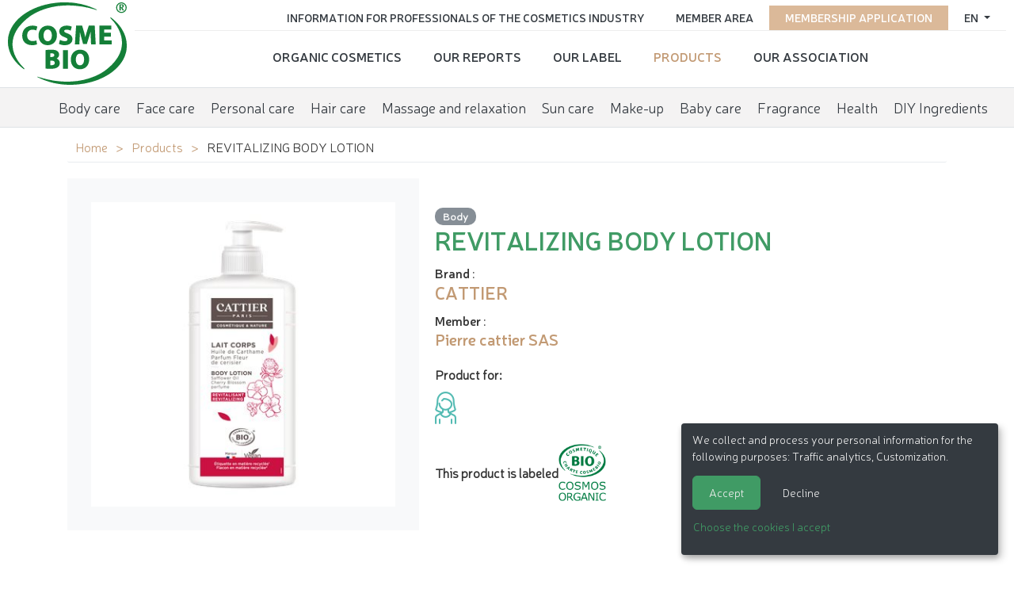

--- FILE ---
content_type: text/html; charset=utf-8
request_url: https://www.cosmebio.org/en/our-products/cattier/lait-corps-revitalisant-34882/
body_size: 12842
content:









<!doctype html>

<html
  class="no-js "
  lang="en"
  itemscope
  itemtype="https://schema.org/Thing"
>
  <head>
    
    
      <meta charset="utf-8">
      <meta http-equiv="x-ua-compatible" content="ie=edge">
      
        <meta name="viewport" content="width=device-width, initial-scale=1, shrink-to-fit=no">
      
      <link rel="icon" href="/favicon.ico" type="image/x-icon" />
      <link rel="apple-touch-icon" sizes="152x152" href="/apple-touch-icon.png">
<link rel="icon" type="image/png" sizes="32x32" href="/favicon-32x32.png">
<link rel="icon" type="image/png" sizes="16x16" href="/favicon-16x16.png">
<link rel="manifest" href="/site.webmanifest">
<link rel="mask-icon" href="/safari-pinned-tab.svg" color="#ffffff">
<meta name="msapplication-TileColor" content="#ffffff">
<meta name="theme-color" content="#ffffff">
    

    <title>Revitalizing body lotion - CATTIER</title>

    
      






  
  
    
      <meta name="description" content="This REVITALIZING BODY LOTION helps to moisturize and revitalize the epidermis. Its formula enriched with safflower oil, well-known for its repairing, moisturizing and antioxidant properties, optimize">
    
    
    
    
  

  
  
    
    <meta name="dcterms.language" content="en" />

    <meta name="dcterms.title" content="Revitalizing body lotion - CATTIER" />
    <meta name="dcterms.description" content="This REVITALIZING BODY LOTION helps to moisturize and revitalize the epidermis. Its formula enriched with safflower oil, well-known for its repairing, moisturizing and antioxidant properties, optimize" />
  

  
  
    
    
  

  
  
    
      
      
      <meta name="twitter:card" content="summary">
      <meta name="twitter:title" content="Revitalizing body lotion - CATTIER">
      <meta name="twitter:url" content="https://www.cosmebio.org/en/our-products/cattier/lait-corps-revitalisant-34882/">
      <meta name="twitter:description" content="This REVITALIZING BODY LOTION helps to moisturize and revitalize the epidermis. Its formula enriched with safflower oil, well-known for its repairing, moisturizing and antioxidant properties, optimize">
      
    
  

  
  
    
      <meta property="og:title" content="Revitalizing body lotion - CATTIER">
      <meta property="og:url" content="https://www.cosmebio.org/en/our-products/cattier/lait-corps-revitalisant-34882/">
      <meta property="og:description" content="This REVITALIZING BODY LOTION helps to moisturize and revitalize the epidermis. Its formula enriched with safflower oil, well-known for its repairing, moisturizing and antioxidant properties, optimize">
      
        
      
      <meta property="og:type" content="Article">
      
      
      
      
      
      
      
      
      
      
      
    
  

  
  
    <link rel="canonical" href="https://www.cosmebio.org/en/our-products/cattier/lait-corps-revitalisant-34882/" />
  

  
  
    
    
      
        
          <link rel="alternate" href="https://www.cosmebio.org/en/our-products/cattier/lait-corps-revitalisant-34882/" hreflang="en" />
        
      
        
          <link rel="alternate" href="https://www.cosmebio.org/fr/nos-produits/cattier/lait-corps-revitalisant-34882/" hreflang="fr" />
        
      
    
    
    
      
        <link rel="alternate" href="https://www.cosmebio.org/fr/nos-produits/cattier/lait-corps-revitalisant-34882/" hreflang="x-default" />
      
    
  

  
  
    
  

  
  


    

    
      

    

    
      <script type="text/javascript">
        window.dataLayer = window.dataLayer || [];
        function gtag() {
          dataLayer.push(arguments);
        }
        gtag("set", "ads_data_redaction", true);
      </script>

      
        <script type="text/javascript">
          (function(w, d, s, l, i) {
            w[l] = w[l] || [];
            w[l].push({
              'gtm.start': new Date().getTime(),
              event: 'gtm.js'
            });
            var f = d.getElementsByTagName(s)[0],
                j = d.createElement(s),
                dl = l != 'dataLayer' ? '&l=' + l : '';
            j.async = true;
            j.src =
              'https://www.googletagmanager.com/gtm.js?id=' + i + dl;
            f.parentNode.insertBefore(j, f);
          })(window, document, 'script', 'dataLayer', 'GTM-N3TBLFK');
        </script>
      
    

    
      
        <!-- Facebook Pixel Code -->
        <script type="opt-in" data-name="FacebookPixel" data-type="text/javascript">
          !function(f,b,e,v,n,t,s)
          {if(f.fbq)return;n=f.fbq=function(){n.callMethod?
            n.callMethod.apply(n,arguments):n.queue.push(arguments)};
            if(!f._fbq)f._fbq=n;n.push=n;n.loaded=!0;n.version='2.0';
            n.queue=[];t=b.createElement(e);t.async=!0;
            t.src=v;s=b.getElementsByTagName(e)[0];
            s.parentNode.insertBefore(t,s)}(window,document,'script',
              'https://connect.facebook.net/en_US/fbevents.js');
          fbq('init', '2446601052264610');
          fbq('track', 'PageView');
        </script>
        <noscript>
          <img height="1" width="1"
               src="https://www.facebook.com/tr?id=2446601052264610&ev=PageView&noscript=1"/>
        </noscript>
        <!-- End Facebook Pixel Code -->
      
    

    
      
        <meta name="google-site-verification" content="4hoiFK8ZkymGh6MDKSSCwMdRgEPB5t8FlcRSjsVGcLA" />
      
    

    
    
    

    
      <link href="https://static.cosmebio.org/css/theme.min.8389061fc263.css" rel="stylesheet" type="text/css" />
    

    
    

    
      
      



  
    <script type="application/ld+json">
      
        {
          "@context": "https://schema.org/",
          "@type": "Thing",
          
            "name": "Products carrying Cosmebio label",
            "description": "More than 10,000 organic cosmetics carry the Cosmebio label. There is certainly one to meet you needs !",
            "image": "https://media.cosmebio.org/filer_public/15/b8/15b8b13f-312a-4de7-9c90-736d97c2d2fe/skincare-2357980_1280.jpg"
          
        }
      
    </script>
  





    
  </head>

  <body
    id=""
    class="product__page"
    data-controller=""
    data-action=""
  >
    
      <!-- Google Tag Manager (noscript) -->
      <noscript><iframe src="https://www.googletagmanager.com/ns.html?id=GTM-N3TBLFK" height="0" width="0"
                        style="display:none;visibility:hidden"></iframe></noscript>
      <!-- End Google Tag Manager (noscript) -->
    
    
    <!--[if lt IE 8]>
      <p class="browserupgrade">You are using an <strong>outdated</strong> browser. Please <a href="http://browsehappy.com/">upgrade your browser</a> to improve your experience.</p>
    <![endif]-->

    
  <div id="wrap" >
    
      




<header class="d-flex  header__site">
  <div class="primary">
    
      <div class="logo">
        <a class="navbar-brand" href="/">
          <img src="https://static.cosmebio.org/img/logo_cosmebio.dab30a3e7ec5.svg" alt="Cosmébio">
        </a>
      </div>
    
    <div id="hamburger" class="hamburglar">
      <div class="burger-icon">
        <div class="burger-container">
          <span class="burger-bun-top"></span>
          <span class="burger-filling"></span>
          <span class="burger-bun-bot"></span>
        </div>
      </div>

      <!-- svg ring containter -->
      <div class="burger-ring">
        <svg class="svg-ring">
          <path class="path" fill="none" stroke="#d874ac" stroke-miterlimit="10" stroke-width="4"
                d="M 34 2 C 16.3 2 2 16.3 2 34 s 14.3 32 32 32 s 32 -14.3 32 -32 S 51.7 2 34 2" />
        </svg>
      </div>
      <!-- the masked path that animates the fill to the ring -->

      <svg width="0" height="0">
        <mask id="mask">
          <path xmlns="http://www.w3.org/2000/svg" fill="none" stroke="#ff0000" stroke-miterlimit="10"
                stroke-width="4" d="M 34 2 c 11.6 0 21.8 6.2 27.4 15.5 c 2.9 4.8 5 16.5 -9.4 16.5 h -4" />
        </mask>
      </svg>
      <div class="path-burger">
        <div class="animate-path">
          <div class="path-rotation"></div>
        </div>
      </div>
    </div>
    <div class="nav__site">
      <div class="nav__site--top" id="top_nav">
        <ul class="list-unstyled">
          <li class="nav-item">
            
              




  <div class="dropdown">
    <a class="dropdown-toggle" id="dropdownMenuButton" data-toggle="dropdown" aria-haspopup="true" aria-expanded="false">
      en
    </a>
    <div class="dropdown-menu" aria-labelledby="dropdownMenuButton">
      
        
          <a href="/fr/nos-produits/cattier/lait-corps-revitalisant-34882/" class="dropdown-item">
            <img src="https://static.cosmebio.org/img/flags/fr.png" alt="français flag" width="24" />&nbsp;&nbsp;Français
          </a>
        
      
        
      
    </div>
  </div>


            
          </li>
          
            <li class="nav-item pink">
              <a href="/en/membership-application/"
                 title="Go to membership application">Membership application</a>
            </li>
          
          <li class="nav-item">
            <a href="/en/member-area/"
               title="Go to member area">Member area </a>
          </li>
          <li class="nav-item">
            <a href="/en/professional-information/"
               title="Information for Professionals of the Cosmetics Industry">Information for Professionals of the Cosmetics Industry</a>
          </li>
        </ul>
      </div>
      <div class="nav__site--bottom" id="bottom_nav">
        <ul class="list-unstyled">
          






  <li class="None  sibling">
    <a href="/en/organic-cosmetics/">Organic cosmetics</a>
  </li>

  <li class="None  sibling">
    <a href="/en/reports/">Our reports</a>
  </li>

  <li class="None  sibling">
    <a href="/en/cosmebio-label/">Our Label</a>
  </li>

  <li class="product__nav  selected">
    <a href="/en/our-products/">Products</a>
  </li>

  <li class="None  sibling">
    <a href="/en/association/">Our Association</a>
  </li>


        </ul>
      </div>
    </div>
  </div>

  <ul class="menu__products">
    






  <li
    class="None  descendant">
    <a href="/en/our-products/organic-body-care/"
       data-product-directory>Body care</a>
  </li>

  <li
    class="None  descendant">
    <a href="/en/our-products/organic-face-care/"
       data-product-directory>Face care</a>
  </li>

  <li
    class="None  descendant">
    <a href="/en/our-products/organic-personal-care/"
       data-product-directory>Personal care</a>
  </li>

  <li
    class="None  descendant">
    <a href="/en/our-products/hair-care/"
       data-product-directory>Hair care</a>
  </li>

  <li
    class="None  descendant">
    <a href="/en/our-products/organic-massage-relaxation/"
       data-product-directory>Massage and relaxation</a>
  </li>

  <li
    class="None  descendant">
    <a href="/en/our-products/sun-care/"
       data-product-directory>Sun care</a>
  </li>

  <li
    class="None  descendant">
    <a href="/en/our-products/organic-makeup/"
       data-product-directory>Make-up</a>
  </li>

  <li
    class="None  descendant">
    <a href="/en/our-products/baby-care/"
       data-product-directory>Baby care</a>
  </li>

  <li
    class="None  descendant">
    <a href="/en/our-products/organic-fragrance/"
       data-product-directory>Fragrance</a>
  </li>

  <li
    class="None  descendant">
    <a href="/en/our-products/health/"
       data-product-directory>Health</a>
  </li>

  <li
    class="None  descendant">
    <a href="/en/our-products/diy-ingredients/"
       data-product-directory>DIY Ingredients</a>
  </li>


  </ul>


</header>

    

    
      
    

    
      <main>
        
  <div class="container">
    <ul class="breadcrumb">
      


  <li>
    <a href="/en/" title="Go to ">Home</a>
  </li>

  <li>
    <a href="/en/our-products/" title="Go to ">Products</a>
  </li>


<li>
  <span class="active">REVITALIZING BODY LOTION</span>
</li>

    </ul>

    
    <div class="product__wrapper">
      <div class="product__galery">
        
          <div class="img__wrapper">
            <img src="https://media.cosmebio.org/adherents/105/produit-34881-lait-corps-revitalisant.png.400x400_q85_background-%23ffffff.jpg"
                 alt="REVITALIZING BODY LOTION - CATTIER - Body"
                 class="img-fluid" />
          </div>
        


      </div>
      <div class="product__info">
        <div class="product__categories">
          
            <a href="/en/our-products/organic-body-care/body" class = "product-subcategory-link" title="See all products of category Body">Body</a>
          
        </div>
        <h1>REVITALIZING BODY LOTION</h1>
        
          <strong>Brand</strong> :
          <h2 class="product__marque"><a href="/en/cosmebio-label/brands-carrying-cosmebio-label/pierre-cattier-sas/cattier-1598/" title="View brand CATTIER"><strong>CATTIER</strong></a></h2>
          <strong>Member</strong> :
          <h3 class="product__adherent"><a href="/en/professional-information/cosmebio-members-directory/pierre-cattier-sas-927/" title="Voir l'adhérent Pierre cattier SAS"><strong>Pierre cattier SAS</strong></a></h3>
        
        
        
          <div class="product__target">
            <p> Product for:</p>
            <ul>
              
                <li>
                  <i class="icon femme" title="Woman"></i>
                </li>
              
            </ul>
          </div>
        
        
          <div class="product__label">
            <span>This product is labeled</span>
            <img src="https://media.cosmebio.org/logos/logo-bio-conforme-cosmos-organic.png" class="img-fluid" alt="BIO / Conforme COSMOS ORGANIC">
          </div>
        
      </div>
    </div>

  </div>
  <div class="product__more--info">
    <div class="nav nav-tabs" id="nav-tab" role="tablist">
      
        <a class="nav-item nav-link active" id="nav-description-tab" data-toggle="tab" href="#nav-description" role="tab" aria-controls="nav-description" aria-selected="true">Description</a>
      
      <a class="nav-item nav-link" id="nav-ingredients-tab" data-toggle="tab" href="#nav-ingredients" role="tab" aria-controls="nav-ingredients" aria-selected="false">Ingredients</a>
      
      
        <a class="nav-item nav-link "  id="nav-reseaux_distribution-tab" data-toggle="tab" href="#nav-reseaux_distribution" role="tab" aria-controls="nav-reseaux_distribution" aria-selected="false">Distribution network:</a>
      
    </div>

    <div class="tab-content" id="nav-tabContent">

      
        <div class="tab-pane fade show active" id="nav-description" role="tabpanel" aria-labelledby="nav-description-tab">
          <div class="container">
            <p><p>This&nbsp;<strong><em>REVITALIZING BODY LOTION </em></strong>helps to moisturize and revitalize the epidermis. Its formula enriched with safflower oil, well-known for its repairing, moisturizing and antioxidant properties, optimizes cell regeneration and brings softness and radiance to the skin. Its velvet texture wraps the skin in a protective film with a fresh and floral scent of cherry blossom.</p></p>
          </div>
        </div>
      

      
        <div class="tab-pane fade" id="nav-ingredients" role="tabpanel" aria-labelledby="nav-ingredients-tab">
          <div class="container">
            <p><p>Aqua, C15-19 Alkane, Butyrospermum Parkii Butter*, Glycerin, Helianthus Annuus Hybrid Oil*, Carthamus Tinctorius Seed Oil*, Bentonite, Glyceryl Stearate SE, Olus Oil, Parfum, Benzyl Alcohol, Xanthan Gum, Maltodextrin, Sodium<br />
Benzoate, Lactic Acid, Citric Acid, Hydrogenated Vegetable Oil, Sodium Stearoyl Glutamate, Aloe Barbadensis Leaf Juice Powder*, Papain, Tocopherol, Candelilla Cera, Citronellol, Limonene, Geraniol<br />
*Ingr&eacute;dients issus de l&acute;agriculture biologique. 98 % du total est d&acute;origine naturelle.<br />
23 % du total des ingr&eacute;dients sont issus de l&acute;agriculture biologique. COSMOS ORGANIC certifi&eacute; par ECOCERT Greenlife selon le r&eacute;f&eacute;rentiel COSMOS</p></p>

          </div>
        </div>
      
      
      
        <div class="tab-pane fade" id="nav-reseaux_distribution" role="tabpanel" aria-labelledby="nav-reseaux_distribution-tab">
          <div class="container">
            <ul class="list-unstyled list">
               <li>Specialized shops</li> <li>Pharmacies and parapharmacies</li> <li>Distance Selling</li>
            </ul>
          </div>
        </div>
      

    </div>
  </div>
  <div class="container mt-5">
    
      <div>
        <h2>Other products of the brand <a href="/en/cosmebio-label/brands-carrying-cosmebio-label/pierre-cattier-sas/cattier-1598/" title="Product categories: CATTIER">CATTIER</a> :</h2>
        <div class="products__brand product-widget">
          
            <div class="product">
              <a href="/en/our-products/cattier/shampooing-soin-2-en-1-32758/">
                
                  <div class="img__wrapper">
                    <img src="https://media.cosmebio.org/adherents/105/produit-32757-shampooing-soin-2-en-1.png.270x266_q85_background-%23ffffff.jpg" alt="2IN1 SHAMPOO AND CONDITIONER - CATTIER - Hair" class="img-fluid"/>
                  </div>
                
                <div class="product__name"><span>2IN1 SHAMPOO AND CONDITIONER</span></div>
                <span></span>
              </a>
            </div>
          
            <div class="product">
              <a href="/en/our-products/cattier/creme-change-3-en-1-34790/">
                
                  <div class="img__wrapper">
                    <img src="https://media.cosmebio.org/adherents/105/produit-34789-creme-change-3-en-1.png.270x266_q85_background-%23ffffff.jpg" alt="3 in 1 NAPPY CREAM - CATTIER - Baby / Children" class="img-fluid"/>
                  </div>
                
                <div class="product__name"><span>3 in 1 NAPPY CREAM</span></div>
                <span></span>
              </a>
            </div>
          
            <div class="product">
              <a href="/en/our-products/cattier/creme-change-3-en-1-35690/">
                
                  <div class="img__wrapper">
                    <img src="https://media.cosmebio.org/adherents/105/produit-35689-creme-change-3-en-1.png.270x266_q85_background-%23ffffff.jpg" alt="3 IN 1 NAPPY CREAM - CATTIER - Baby / Children" class="img-fluid"/>
                  </div>
                
                <div class="product__name"><span>3 IN 1 NAPPY CREAM</span></div>
                <span></span>
              </a>
            </div>
          
            <div class="product">
              <a href="/en/our-products/cattier/baume-apres-rasage-pare-feu-15638/">
                
                  <div class="img__wrapper">
                    <img src="https://media.cosmebio.org/adherents/105/produit-7559-baume-apres-rasage-pare-feu.png.270x266_q85_background-%23ffffff.jpg" alt="After-shave balm - Pare-Feu - CATTIER" class="img-fluid"/>
                  </div>
                
                <div class="product__name"><span>After-shave balm - Pare-Feu</span></div>
                <span></span>
              </a>
            </div>
          
            <div class="product">
              <a href="/en/our-products/cattier/gel-anti-imperfections-touchexpress-13268/">
                
                  <div class="img__wrapper">
                    <img src="https://media.cosmebio.org/adherents/105/produit-948-gel-anti-imperfections-touchexpress.jpg.270x266_q85_background-%23ffffff.jpg" alt="Anti-blemish gel Touch&#x27;Express - CATTIER - Face" class="img-fluid"/>
                  </div>
                
                <div class="product__name"><span>Anti-blemish gel Touch&#x27;Express</span></div>
                <span></span>
              </a>
            </div>
          
            <div class="product">
              <a href="/en/our-products/cattier/masque-argile-noire-32724/">
                
                  <div class="img__wrapper">
                    <img src="https://media.cosmebio.org/adherents/105/produit-32723-masque-argile-noire.png.270x266_q85_background-%23ffffff.jpg" alt="Black clay mask - CATTIER - Face" class="img-fluid"/>
                  </div>
                
                <div class="product__name"><span>Black clay mask</span></div>
                <span></span>
              </a>
            </div>
          
            <div class="product">
              <a href="/en/our-products/cattier/mousse-lavante-35696/">
                
                  <div class="img__wrapper">
                    <img src="https://media.cosmebio.org/adherents/105/produit-35695-mousse-lavante.png.270x266_q85_background-%23ffffff.jpg" alt="CLEANING FOAM - CATTIER - Hygiene - Baby / Children" class="img-fluid"/>
                  </div>
                
                <div class="product__name"><span>CLEANING FOAM</span></div>
                <span></span>
              </a>
            </div>
          
            <div class="product">
              <a href="/en/our-products/cattier/mousse-lavante-corps-et-cheveux-34798/">
                
                  <div class="img__wrapper">
                    <img src="https://media.cosmebio.org/adherents/105/produit-34797-mousse-lavante-corps-et-cheveux.png.270x266_q85_background-%23ffffff.jpg" alt="CLEANSING FOAM Body &amp; hair - CATTIER - Baby / Children" class="img-fluid"/>
                  </div>
                
                <div class="product__name"><span>CLEANSING FOAM Body &amp; hair</span></div>
                <span></span>
              </a>
            </div>
          
            <div class="product">
              <a href="/en/our-products/cattier/mousse-nettoyante-visage-nuage-celeste-15623/">
                
                  <div class="img__wrapper">
                    <img src="https://media.cosmebio.org/adherents/105/produit-7544-mousse-nettoyante-visage.png.270x266_q85_background-%23ffffff.jpg" alt="Cleansing foam for the face - CATTIER - Face" class="img-fluid"/>
                  </div>
                
                <div class="product__name"><span>Cleansing foam for the face</span></div>
                <span></span>
              </a>
            </div>
          
            <div class="product">
              <a href="/en/our-products/cattier/gel-lavant-doux-35686/">
                
                  <div class="img__wrapper">
                    <img src="https://media.cosmebio.org/adherents/105/produit-35685-gel-lavant-doux.png.270x266_q85_background-%23ffffff.jpg" alt="Cleansing gel - CATTIER - Hygiene" class="img-fluid"/>
                  </div>
                
                <div class="product__name"><span>Cleansing gel</span></div>
                <span></span>
              </a>
            </div>
          
            <div class="product">
              <a href="/en/our-products/cattier/gel-lavant-doux-corps-et-cheveux-34786/">
                
                  <div class="img__wrapper">
                    <img src="https://media.cosmebio.org/adherents/105/produit-34785-gel-lavant-doux-corps-et-cheveux.png.270x266_q85_background-%23ffffff.jpg" alt="CLEANSING GEL  Body &amp; hair - CATTIER - Baby / Children" class="img-fluid"/>
                  </div>
                
                <div class="product__name"><span>CLEANSING GEL  Body &amp; hair</span></div>
                <span></span>
              </a>
            </div>
          
            <div class="product">
              <a href="/en/our-products/cattier/solution-micellaire-demaquillante-perle-deau-13261/">
                
                  <div class="img__wrapper">
                    <img src="https://media.cosmebio.org/adherents/105/produit-939-solution-micellaire-demaquillante.png.270x266_q85_background-%23ffffff.jpg" alt="Cleansing micellar solution - CATTIER - Face" class="img-fluid"/>
                  </div>
                
                <div class="product__name"><span>Cleansing micellar solution</span></div>
                <span></span>
              </a>
            </div>
          
            <div class="product">
              <a href="/en/our-products/cattier/lait-de-toilette-35694/">
                
                  <div class="img__wrapper">
                    <img src="https://media.cosmebio.org/adherents/105/produit-35693-lait-de-toilette.png.270x266_q85_background-%23ffffff.jpg" alt="CLEANSING MILK - CATTIER - Baby / Children - Body" class="img-fluid"/>
                  </div>
                
                <div class="product__name"><span>CLEANSING MILK</span></div>
                <span></span>
              </a>
            </div>
          
            <div class="product">
              <a href="/en/our-products/cattier/lait-de-toilette-corps-et-visage-34796/">
                
                  <div class="img__wrapper">
                    <img src="https://media.cosmebio.org/adherents/105/produit-34795-lait-de-toilette-corps-et-visage.png.270x266_q85_background-%23ffffff.jpg" alt="CLEANSING MILK Face &amp; body - CATTIER - Baby / Children" class="img-fluid"/>
                  </div>
                
                <div class="product__name"><span>CLEANSING MILK Face &amp; body</span></div>
                <span></span>
              </a>
            </div>
          
            <div class="product">
              <a href="/en/our-products/cattier/eau-nettoyante-bebe-35698/">
                
                  <div class="img__wrapper">
                    <img src="https://media.cosmebio.org/adherents/105/produit-35697-eau-nettoyante-bebe.png.270x266_q85_background-%23ffffff.jpg" alt="CLEANSING WATER - CATTIER - Baby / Children" class="img-fluid"/>
                  </div>
                
                <div class="product__name"><span>CLEANSING WATER</span></div>
                <span></span>
              </a>
            </div>
          
            <div class="product">
              <a href="/en/our-products/cattier/eau-nettoyante-visage-corps-34804/">
                
                  <div class="img__wrapper">
                    <img src="https://media.cosmebio.org/adherents/105/produit-34803-eau-nettoyante-visage-corps.png.270x266_q85_background-%23ffffff.jpg" alt="CLEANSING WATER Face &amp; body - CATTIER - Baby / Children" class="img-fluid"/>
                  </div>
                
                <div class="product__name"><span>CLEANSING WATER Face &amp; body</span></div>
                <span></span>
              </a>
            </div>
          
            <div class="product">
              <a href="/en/our-products/cattier/eau-demaquillante-yeux-sensibles-petale-diris-15630/">
                
                  <div class="img__wrapper">
                    <img src="https://media.cosmebio.org/adherents/105/produit-7551-eau-demaquillante-yeux-sensibles_bKHoiXs.png.270x266_q85_background-%23ffffff.jpg" alt="Cleansing water for sensitive eyes - CATTIER - Face" class="img-fluid"/>
                  </div>
                
                <div class="product__name"><span>Cleansing water for sensitive eyes</span></div>
                <span></span>
              </a>
            </div>
          
            <div class="product">
              <a href="/en/our-products/cattier/apres-shampooing-soin-couleur-19646/">
                
                  <div class="img__wrapper">
                    <img src="https://media.cosmebio.org/adherents/105/produit-12785-apres-shampooing-soin-couleur.jpg.270x266_q85_background-%23ffffff.jpg" alt="Colour Care Conditioner - CATTIER - Hair" class="img-fluid"/>
                  </div>
                
                <div class="product__name"><span>Colour Care Conditioner</span></div>
                <span></span>
              </a>
            </div>
          
            <div class="product">
              <a href="/en/our-products/cattier/masque-soin-couleur-24766/">
                
                  <div class="img__wrapper">
                    <img src="https://media.cosmebio.org/adherents/105/produit-24765-masque-soin-couleur.png.270x266_q85_background-%23ffffff.jpg" alt="COLOUR CARE MASK - CATTIER - Hair" class="img-fluid"/>
                  </div>
                
                <div class="product__name"><span>COLOUR CARE MASK</span></div>
                <span></span>
              </a>
            </div>
          
            <div class="product">
              <a href="/en/our-products/cattier/shampooing-couleur-18503/">
                
                  <div class="img__wrapper">
                    <img src="https://media.cosmebio.org/adherents/105/produit-11513-shampooing-couleur.jpg.270x266_q85_background-%23ffffff.jpg" alt="Colour Shampoo - 0% Sulfate - CATTIER - Hair" class="img-fluid"/>
                  </div>
                
                <div class="product__name"><span>Colour Shampoo - 0% Sulfate</span></div>
                <span></span>
              </a>
            </div>
          
            <div class="product">
              <a href="/en/our-products/cattier/sleeping-creme-reconfortante-tendre-cocon-19649/">
                
                  <div class="img__wrapper">
                    <img src="https://media.cosmebio.org/adherents/105/produit-12788-sleeping-creme-reconfortante-tendre-cocon.png.270x266_q85_background-%23ffffff.jpg" alt="Comforting Sleeping  Cream Tendre Cocon - CATTIER - Face" class="img-fluid"/>
                  </div>
                
                <div class="product__name"><span>Comforting Sleeping  Cream Tendre Cocon</span></div>
                <span></span>
              </a>
            </div>
          
            <div class="product">
              <a href="/en/our-products/cattier/sleeping-creme-reconfortante-tendre-cocon-22912/">
                
                  <div class="img__wrapper">
                    <img src="https://media.cosmebio.org/adherents/105/produit-22911-sleeping-creme-reconfortante-tendre-cocon.png.270x266_q85_background-%23ffffff.jpg" alt="COMFORTING SLEEPING  CREAM - Tendre Cocon - CATTIER - Face" class="img-fluid"/>
                  </div>
                
                <div class="product__name"><span>COMFORTING SLEEPING  CREAM - Tendre Cocon</span></div>
                <span></span>
              </a>
            </div>
          
            <div class="product">
              <a href="/en/our-products/cattier/baume-demelant-15672/">
                
                  <div class="img__wrapper">
                    <img src="https://media.cosmebio.org/adherents/105/produit-7604-baume-demelant.jpg.270x266_q85_background-%23ffffff.jpg" alt="Conditionner - CATTIER - Hair" class="img-fluid"/>
                  </div>
                
                <div class="product__name"><span>Conditionner</span></div>
                <span></span>
              </a>
            </div>
          
            <div class="product">
              <a href="/en/our-products/cattier/argile-verte-concassee-illite-19722/">
                
                  <div class="img__wrapper">
                    <img src="https://media.cosmebio.org/adherents/105/produit-12861-argile-verte-concassee-illite.png.270x266_q85_background-%23ffffff.jpg" alt="Crushed Green Clay - CATTIER - Face - Hair - Body" class="img-fluid"/>
                  </div>
                
                <div class="product__name"><span>Crushed Green Clay</span></div>
                <span></span>
              </a>
            </div>
          
            <div class="product">
              <a href="/en/our-products/cattier/soin-definisseur-boucles-32760/">
                
                  <div class="img__wrapper">
                    <img src="https://media.cosmebio.org/adherents/105/produit-32759-soin-definisseur-boucles.png.270x266_q85_background-%23ffffff.jpg" alt="CURL DEFINING CARE - CATTIER - Hair" class="img-fluid"/>
                  </div>
                
                <div class="product__name"><span>CURL DEFINING CARE</span></div>
                <span></span>
              </a>
            </div>
          
            <div class="product">
              <a href="/en/our-products/cattier/douche-savoureuse-sans-sulfates-22904/">
                
                  <div class="img__wrapper">
                    <img src="https://media.cosmebio.org/adherents/105/produit-22903-douche-savoureuse-sans-sulfates.png.270x266_q85_background-%23ffffff.jpg" alt="DELECTABLE SHOWER GEL Sulfate-free - CATTIER - Hygiene" class="img-fluid"/>
                  </div>
                
                <div class="product__name"><span>DELECTABLE SHOWER GEL Sulfate-free</span></div>
                <span></span>
              </a>
            </div>
          
            <div class="product">
              <a href="/en/our-products/cattier/dentargile-anis-dentifrice-remineralisant-a-largile-13267/">
                
                  <div class="img__wrapper">
                    <img src="https://media.cosmebio.org/adherents/105/produit-947-dentargile-anis-dentifrice-remineralisant-a-largile.jpg.270x266_q85_background-%23ffffff.jpg" alt="Dentargile Anis - Remineralising toothpaste with clay - CATTIER - Hygiene" class="img-fluid"/>
                  </div>
                
                <div class="product__name"><span>Dentargile Anis - Remineralising toothpaste with clay</span></div>
                <span></span>
              </a>
            </div>
          
            <div class="product">
              <a href="/en/our-products/cattier/dentargile-citron-dentifrice-remineralisant-a-largile-15673/">
                
                  <div class="img__wrapper">
                    <img src="https://media.cosmebio.org/adherents/105/produit-7605-dentargile-citron-dentifrice-remineralisant-a-largile.jpg.270x266_q85_background-%23ffffff.jpg" alt="Dentargile Citron - Remineralising toothpaste with clay - CATTIER - Hygiene" class="img-fluid"/>
                  </div>
                
                <div class="product__name"><span>Dentargile Citron - Remineralising toothpaste with clay</span></div>
                <span></span>
              </a>
            </div>
          
            <div class="product">
              <a href="/en/our-products/cattier/dentargile-menthe-dentifrice-remineralisant-a-largile-15675/">
                
                  <div class="img__wrapper">
                    <img src="https://media.cosmebio.org/adherents/105/produit-7607-dentargile-menthe-dentifrice-remineralisant-a-largile.jpg.270x266_q85_background-%23ffffff.jpg" alt="Dentargile Menthe - Remineralising toothpaste with clay - CATTIER - Hygiene" class="img-fluid"/>
                  </div>
                
                <div class="product__name"><span>Dentargile Menthe - Remineralising toothpaste with clay</span></div>
                <span></span>
              </a>
            </div>
          
            <div class="product">
              <a href="/en/our-products/cattier/dentargile-propolis-dentifrice-remineralisant-a-largile-15677/">
                
                  <div class="img__wrapper">
                    <img src="https://media.cosmebio.org/adherents/105/produit-7609-dentargile-propolis-dentifrice-remineralisant-a-largile.jpg.270x266_q85_background-%23ffffff.jpg" alt="Dentargile Propolis - Remineralising toothpaste with clay - CATTIER - Hygiene" class="img-fluid"/>
                  </div>
                
                <div class="product__name"><span>Dentargile Propolis - Remineralising toothpaste with clay</span></div>
                <span></span>
              </a>
            </div>
          
            <div class="product">
              <a href="/en/our-products/cattier/dentargile-romarin-dentifrice-remineralisant-a-largile-15676/">
                
                  <div class="img__wrapper">
                    <img src="https://media.cosmebio.org/adherents/105/produit-7608-dentargile-romarin-dentifrice-remineralisant-a-largile.jpg.270x266_q85_background-%23ffffff.jpg" alt="Dentargile Romarin - Remineralising toothpaste with clay - CATTIER - Hygiene" class="img-fluid"/>
                  </div>
                
                <div class="product__name"><span>Dentargile Romarin - Remineralising toothpaste with clay</span></div>
                <span></span>
              </a>
            </div>
          
            <div class="product">
              <a href="/en/our-products/cattier/dentargile-sauge-dentifrice-remineralisant-a-largile-15674/">
                
                  <div class="img__wrapper">
                    <img src="https://media.cosmebio.org/adherents/105/produit-7606-dentargile-sauge-dentifrice-remineralisant-a-largile.jpg.270x266_q85_background-%23ffffff.jpg" alt="Dentargile Sauge - Remineralising toothpaste with clay - CATTIER - Hygiene" class="img-fluid"/>
                  </div>
                
                <div class="product__name"><span>Dentargile Sauge - Remineralising toothpaste with clay</span></div>
                <span></span>
              </a>
            </div>
          
            <div class="product">
              <a href="/en/our-products/cattier/deodorant-roll-on-19670/">
                
                  <div class="img__wrapper">
                    <img src="https://media.cosmebio.org/adherents/105/produit-12809-deodorant-roll-on.jpg.270x266_q85_background-%23ffffff.jpg" alt="Deodorant Roll-on - CATTIER - Hygiene" class="img-fluid"/>
                  </div>
                
                <div class="product__name"><span>Deodorant Roll-on</span></div>
                <span></span>
              </a>
            </div>
          
            <div class="product">
              <a href="/en/our-products/cattier/deodorant-roll-on-fraicheur-agrume-24762/">
                
                  <div class="img__wrapper">
                    <img src="https://media.cosmebio.org/adherents/105/produit-24761-deodorant-roll-on-fraicheur-agrume.png.270x266_q85_background-%23ffffff.jpg" alt="DEODORANT ROLL-ON CITRUS FRESHNESS - CATTIER - Hygiene" class="img-fluid"/>
                  </div>
                
                <div class="product__name"><span>DEODORANT ROLL-ON CITRUS FRESHNESS</span></div>
                <span></span>
              </a>
            </div>
          
            <div class="product">
              <a href="/en/our-products/cattier/deodorant-roll-on-fraicheur-marine-24760/">
                
                  <div class="img__wrapper">
                    <img src="https://media.cosmebio.org/adherents/105/produit-24759-deodorant-roll-on-fraicheur-marine.png.270x266_q85_background-%23ffffff.jpg" alt="DEODORANT ROLL-ON SEA FRESHNESS - CATTIER - Hygiene" class="img-fluid"/>
                  </div>
                
                <div class="product__name"><span>DEODORANT ROLL-ON SEA FRESHNESS</span></div>
                <span></span>
              </a>
            </div>
          
            <div class="product">
              <a href="/en/our-products/cattier/deodorant-spray-brume-active-15679/">
                
                  <div class="img__wrapper">
                    <img src="https://media.cosmebio.org/adherents/105/produit-7614-deodorant-spray-brume-active.jpg.270x266_q85_background-%23ffffff.jpg" alt="Deodorant spray - Brume Active - CATTIER - Hygiene" class="img-fluid"/>
                  </div>
                
                <div class="product__name"><span>Deodorant spray - Brume Active</span></div>
                <span></span>
              </a>
            </div>
          
            <div class="product">
              <a href="/en/our-products/cattier/deodorant-spray-safe-control-15639/">
                
                  <div class="img__wrapper">
                    <img src="https://media.cosmebio.org/adherents/105/produit-7560-deodorant-spray-safe-control.png.270x266_q85_background-%23ffffff.jpg" alt="Deodorant spray - Safe-Control - CATTIER" class="img-fluid"/>
                  </div>
                
                <div class="product__name"><span>Deodorant spray - Safe-Control</span></div>
                <span></span>
              </a>
            </div>
          
            <div class="product">
              <a href="/en/our-products/cattier/shampooing-demelant-kids-bio-15646/">
                
                  <div class="img__wrapper">
                    <img src="https://media.cosmebio.org/adherents/105/produit-7568-shampooing-demelant-kids-bio.jpg.270x266_q85_background-%23ffffff.jpg" alt="Detangling shampoo - Kids Bio - CATTIER - Hair" class="img-fluid"/>
                  </div>
                
                <div class="product__name"><span>Detangling shampoo - Kids Bio</span></div>
                <span></span>
              </a>
            </div>
          
            <div class="product">
              <a href="/en/our-products/cattier/spray-demelant-fleur-de-guimauve-32752/">
                
                  <div class="img__wrapper">
                    <img src="https://media.cosmebio.org/adherents/105/produit-32751-spray-demelant-fleur-de-guimauve.jpg.270x266_q85_background-%23ffffff.jpg" alt="DETANGLING SPRAY marshmallow flower fragrance - CATTIER - Hair - Baby / Children" class="img-fluid"/>
                  </div>
                
                <div class="product__name"><span>DETANGLING SPRAY marshmallow flower fragrance</span></div>
                <span></span>
              </a>
            </div>
          
            <div class="product">
              <a href="/en/our-products/cattier/masque-detox-cuir-chevelu-avant-shampooing-18507/">
                
                  <div class="img__wrapper">
                    <img src="https://media.cosmebio.org/adherents/105/produit-11517-masque-detox-cuir-chevelu-avant-shampooing.jpg.270x266_q85_background-%23ffffff.jpg" alt="Detox scalp mask Pre-Shampoo - CATTIER - Hair" class="img-fluid"/>
                  </div>
                
                <div class="product__name"><span>Detox scalp mask Pre-Shampoo</span></div>
                <span></span>
              </a>
            </div>
          
            <div class="product">
              <a href="/en/our-products/cattier/recharge-gel-lavant-doux-35688/">
                
                  <div class="img__wrapper">
                    <img src="https://media.cosmebio.org/adherents/105/produit-35687-recharge-gel-lavant-doux.png.270x266_q85_background-%23ffffff.jpg" alt="ECO REFILL CLEANSING GEL - CATTIER - Baby / Children" class="img-fluid"/>
                  </div>
                
                <div class="product__name"><span>ECO REFILL CLEANSING GEL</span></div>
                <span></span>
              </a>
            </div>
          
            <div class="product">
              <a href="/en/our-products/cattier/recharge-gel-lavant-doux-corps-et-cheveux-34788/">
                
                  <div class="img__wrapper">
                    <img src="https://media.cosmebio.org/adherents/105/produit-34787-recharge-gel-lavant-doux-corps-et-cheveux.png.270x266_q85_background-%23ffffff.jpg" alt="ECO REFILL CLEANSING GEL Body &amp; hair - CATTIER - Baby / Children" class="img-fluid"/>
                  </div>
                
                <div class="product__name"><span>ECO REFILL CLEANSING GEL Body &amp; hair</span></div>
                <span></span>
              </a>
            </div>
          
            <div class="product">
              <a href="/en/our-products/cattier/douche-envoutante-sans-sulfates-22902/">
                
                  <div class="img__wrapper">
                    <img src="https://media.cosmebio.org/adherents/105/produit-22901-douche-envoutante-sans-sulfates.png.270x266_q85_background-%23ffffff.jpg" alt="ENCHANTING SHOWER GEL Sulfate-free - CATTIER - Hygiene" class="img-fluid"/>
                  </div>
                
                <div class="product__name"><span>ENCHANTING SHOWER GEL Sulfate-free</span></div>
                <span></span>
              </a>
            </div>
          
            <div class="product">
              <a href="/en/our-products/cattier/eridene-dentifrice-blanchissant-gencives-fragiles-13271/">
                
                  <div class="img__wrapper">
                    <img src="https://media.cosmebio.org/adherents/105/produit-958-eridene-dentifrice-blanchissant-gencives-fragiles.jpg.270x266_q85_background-%23ffffff.jpg" alt="Eridène - Whitening toothpaste - Fragile gums - CATTIER - Hygiene" class="img-fluid"/>
                  </div>
                
                <div class="product__name"><span>Eridène - Whitening toothpaste - Fragile gums</span></div>
                <span></span>
              </a>
            </div>
          
            <div class="product">
              <a href="/en/our-products/cattier/eridene-dentifrice-blanchissant-haleine-fraiche-15678/">
                
                  <div class="img__wrapper">
                    <img src="https://media.cosmebio.org/adherents/105/produit-7610-eridene-dentifrice-blanchissant-haleine-fraiche.jpg.270x266_q85_background-%23ffffff.jpg" alt="Eridène - whitening toothpaste - Fresh breath - CATTIER - Hygiene" class="img-fluid"/>
                  </div>
                
                <div class="product__name"><span>Eridène - whitening toothpaste - Fresh breath</span></div>
                <span></span>
              </a>
            </div>
          
            <div class="product">
              <a href="/en/our-products/cattier/eridene-dentifrice-blanchissant-sans-sulfate-ni-fluor-17063/">
                
                  <div class="img__wrapper">
                    <img src="https://media.cosmebio.org/adherents/105/produit-9639-eridene-dentifrice-blanchissant-sans-sulfate-ni-fluor.jpg.270x266_q85_background-%23ffffff.jpg" alt="Eridène - Whitening toothpaste sulfate and fluoride free - CATTIER - Hygiene" class="img-fluid"/>
                  </div>
                
                <div class="product__name"><span>Eridène - Whitening toothpaste sulfate and fluoride free</span></div>
                <span></span>
              </a>
            </div>
          
            <div class="product">
              <a href="/en/our-products/cattier/gelee-exfoliante-grains-de-lumiere-13264/">
                
                  <div class="img__wrapper">
                    <img src="https://media.cosmebio.org/adherents/105/produit-942-gelee-exfoliante.jpg.270x266_q85_background-%23ffffff.jpg" alt="Exfoliating gel - CATTIER - Face" class="img-fluid"/>
                  </div>
                
                <div class="product__name"><span>Exfoliating gel</span></div>
                <span></span>
              </a>
            </div>
          
            <div class="product">
              <a href="/en/our-products/cattier/gelee-exfoliante-visage-et-decollete-32768/">
                
                  <div class="img__wrapper">
                    <img src="https://media.cosmebio.org/adherents/105/produit-32767-gelee-exfoliante-visage-et-decollete.jpg.270x266_q85_background-%23ffffff.jpg" alt="EXFOLIATING GEL Face and décolleté - CATTIER - Face" class="img-fluid"/>
                  </div>
                
                <div class="product__name"><span>EXFOLIATING GEL Face and décolleté</span></div>
                <span></span>
              </a>
            </div>
          
            <div class="product">
              <a href="/en/our-products/cattier/gelee-exfoliante-grains-de-lumiere-22906/">
                
                  <div class="img__wrapper">
                    <img src="https://media.cosmebio.org/adherents/105/produit-22905-gelee-exfoliante-grains-de-lumiere.png.270x266_q85_background-%23ffffff.jpg" alt="EXFOLIATING GEL - Grains de Lumière - CATTIER - Face" class="img-fluid"/>
                  </div>
                
                <div class="product__name"><span>EXFOLIATING GEL - Grains de Lumière</span></div>
                <span></span>
              </a>
            </div>
          
            <div class="product">
              <a href="/en/our-products/cattier/shampooing-extra-doux-usage-quotidien-15670/">
                
                  <div class="img__wrapper">
                    <img src="https://media.cosmebio.org/adherents/105/produit-7602-shampooing-extra-doux-usage-quotidien.jpg.270x266_q85_background-%23ffffff.jpg" alt="Extra-soft shampoo Daily use - CATTIER - Hair" class="img-fluid"/>
                  </div>
                
                <div class="product__name"><span>Extra-soft shampoo Daily use</span></div>
                <span></span>
              </a>
            </div>
          
            <div class="product">
              <a href="/en/our-products/cattier/soin-cible-redensifiant-contour-des-yeux-des-levres-32786/">
                
                  <div class="img__wrapper">
                    <img src="https://media.cosmebio.org/adherents/105/produit-32785-soin-cible-redensifiant-contour-des-yeux-des-levres.png.270x266_q85_background-%23ffffff.jpg" alt="Eye and lip contour cream - CATTIER - Face" class="img-fluid"/>
                  </div>
                
                <div class="product__name"><span>Eye and lip contour cream</span></div>
                <span></span>
              </a>
            </div>
          
            <div class="product">
              <a href="/en/our-products/cattier/concentre-regard-eclat-de-rose-17221/">
                
                  <div class="img__wrapper">
                    <img src="https://media.cosmebio.org/adherents/105/produit-9829-concentre-regard.png.270x266_q85_background-%23ffffff.jpg" alt="Eye contour treatment - CATTIER - Face" class="img-fluid"/>
                  </div>
                
                <div class="product__name"><span>Eye contour treatment</span></div>
                <span></span>
              </a>
            </div>
          
            <div class="product">
              <a href="/en/our-products/cattier/spray-demelant-familial-18509/">
                
                  <div class="img__wrapper">
                    <img src="https://media.cosmebio.org/adherents/105/produit-11519-spray-demelant-familial.jpg.270x266_q85_background-%23ffffff.jpg" alt="Family detangling spray  - CATTIER - Hair" class="img-fluid"/>
                  </div>
                
                <div class="product__name"><span>Family detangling spray </span></div>
                <span></span>
              </a>
            </div>
          
            <div class="product">
              <a href="/en/our-products/cattier/moussant-familial-sans-sulfates-22900/">
                
                  <div class="img__wrapper">
                    <img src="https://media.cosmebio.org/adherents/105/produit-22899-moussant-familial-sans-sulfates.png.270x266_q85_background-%23ffffff.jpg" alt="FAMILY FOAMING SULFATE - FREE - CATTIER - Hygiene - Hair" class="img-fluid"/>
                  </div>
                
                <div class="product__name"><span>FAMILY FOAMING SULFATE - FREE</span></div>
                <span></span>
              </a>
            </div>
          
            <div class="product">
              <a href="/en/our-products/cattier/moussant-familial-sans-sulfates-32756/">
                
                  <div class="img__wrapper">
                    <img src="https://media.cosmebio.org/adherents/105/produit-32755-moussant-familial-sans-sulfates.jpg.270x266_q85_background-%23ffffff.jpg" alt="FAMILY SHAMPOO AND SHOWER GEL SULFATE - FREE - CATTIER - Hygiene" class="img-fluid"/>
                  </div>
                
                <div class="product__name"><span>FAMILY SHAMPOO AND SHOWER GEL SULFATE - FREE</span></div>
                <span></span>
              </a>
            </div>
          
            <div class="product">
              <a href="/en/our-products/cattier/recharge-moussant-familial-sans-sulfate-34894/">
                
                  <div class="img__wrapper">
                    <img src="https://media.cosmebio.org/adherents/105/produit-34893-recharge-moussant-familial-sans-sulfate.png.270x266_q85_background-%23ffffff.jpg" alt="FAMILY SHAMPOO &amp;  SHOWER GEL REFILL Sulfate-free - CATTIER - Hygiene - Hair" class="img-fluid"/>
                  </div>
                
                <div class="product__name"><span>FAMILY SHAMPOO &amp;  SHOWER GEL REFILL Sulfate-free</span></div>
                <span></span>
              </a>
            </div>
          
            <div class="product">
              <a href="/en/our-products/cattier/moussant-familial-15683/">
                
                  <div class="img__wrapper">
                    <img src="https://media.cosmebio.org/adherents/105/produit-7625-moussant-familial.jpg.270x266_q85_background-%23ffffff.jpg" alt="Foaming gel - CATTIER - Hygiene" class="img-fluid"/>
                  </div>
                
                <div class="product__name"><span>Foaming gel</span></div>
                <span></span>
              </a>
            </div>
          
            <div class="product">
              <a href="/en/our-products/cattier/shampooing-usage-frequent-sans-sulfates-24764/">
                
                  <div class="img__wrapper">
                    <img src="https://media.cosmebio.org/adherents/105/produit-24763-shampooing-usage-frequent-sans-sulfates.png.270x266_q85_background-%23ffffff.jpg" alt="FREQUENT USE SHAMPOO SULFATE FREE - CATTIER - Hair" class="img-fluid"/>
                  </div>
                
                <div class="product__name"><span>FREQUENT USE SHAMPOO SULFATE FREE</span></div>
                <span></span>
              </a>
            </div>
          
            <div class="product">
              <a href="/en/our-products/cattier/lingettes-fraicheur-toilette-intime-22918/">
                
                  <div class="img__wrapper">
                    <img src="https://media.cosmebio.org/adherents/105/produit-22917-lingettes-fraicheur-toilette-intime.png.270x266_q85_background-%23ffffff.jpg" alt="FRESH INTIMATE CLEANSING CAREWIPES - CATTIER - Hygiene" class="img-fluid"/>
                  </div>
                
                <div class="product__name"><span>FRESH INTIMATE CLEANSING CAREWIPES</span></div>
                <span></span>
              </a>
            </div>
          
            <div class="product">
              <a href="/en/our-products/cattier/lait-demaquillant-caresse-dherboriste-15619/">
                
                  <div class="img__wrapper">
                    <img src="https://media.cosmebio.org/adherents/105/produit-7539-lait-demaquillant.png.270x266_q85_background-%23ffffff.jpg" alt="Gentle cleansing milk - CATTIER - Face" class="img-fluid"/>
                  </div>
                
                <div class="product__name"><span>Gentle cleansing milk</span></div>
                <span></span>
              </a>
            </div>
          
            <div class="product">
              <a href="/en/our-products/cattier/soin-douceur-toilette-intime-gynea-15642/">
                
                  <div class="img__wrapper">
                    <img src="https://media.cosmebio.org/adherents/105/produit-7564-soin-douceur-toilette-intime-gynea.jpg.270x266_q85_background-%23ffffff.jpg" alt="Gentle intimate cleansing care - Gynéa - CATTIER - Hygiene" class="img-fluid"/>
                  </div>
                
                <div class="product__name"><span>Gentle intimate cleansing care - Gynéa</span></div>
                <span></span>
              </a>
            </div>
          
            <div class="product">
              <a href="/en/our-products/cattier/serum-douceur-apaisant-philtre-exquis-19645/">
                
                  <div class="img__wrapper">
                    <img src="https://media.cosmebio.org/adherents/105/produit-12784-serum-douceur-apaisant-philtre-exquis.jpg.270x266_q85_background-%23ffffff.jpg" alt="Gentle Soothing  Serum Philtre Exquis - CATTIER - Face" class="img-fluid"/>
                  </div>
                
                <div class="product__name"><span>Gentle Soothing  Serum Philtre Exquis</span></div>
                <span></span>
              </a>
            </div>
          
            <div class="product">
              <a href="/en/our-products/cattier/savon-doux-vegetal-alargil-15662/">
                
                  <div class="img__wrapper">
                    <img src="https://media.cosmebio.org/adherents/105/produit-7591-savon-doux-vegetal-alargil.jpg.270x266_q85_background-%23ffffff.jpg" alt="Gentle vegetale soap - Alargil - CATTIER - Hygiene" class="img-fluid"/>
                  </div>
                
                <div class="product__name"><span>Gentle vegetale soap - Alargil</span></div>
                <span></span>
              </a>
            </div>
          
            <div class="product">
              <a href="/en/our-products/cattier/savon-doux-vegetal-argimiel-15663/">
                
                  <div class="img__wrapper">
                    <img src="https://media.cosmebio.org/adherents/105/produit-7592-savon-doux-vegetal-argimiel.jpg.270x266_q85_background-%23ffffff.jpg" alt="Gentle vegetale soap - Argimiel - CATTIER - Hygiene" class="img-fluid"/>
                  </div>
                
                <div class="product__name"><span>Gentle vegetale soap - Argimiel</span></div>
                <span></span>
              </a>
            </div>
          
            <div class="product">
              <a href="/en/our-products/cattier/savon-doux-vegetal-surgras-karite-15664/">
                
                  <div class="img__wrapper">
                    <img src="https://media.cosmebio.org/adherents/105/produit-7593-savon-doux-vegetal-surgras-karite.jpg.270x266_q85_background-%23ffffff.jpg" alt="Gentle vegetal soap - Surgras Karité - CATTIER - Hygiene" class="img-fluid"/>
                  </div>
                
                <div class="product__name"><span>Gentle vegetal soap - Surgras Karité</span></div>
                <span></span>
              </a>
            </div>
          
            <div class="product">
              <a href="/en/our-products/cattier/masque-argile-verte-32732/">
                
                  <div class="img__wrapper">
                    <img src="https://media.cosmebio.org/adherents/105/produit-32731-masque-argile-verte.png.270x266_q85_background-%23ffffff.jpg" alt="Green clay mask - CATTIER - Face" class="img-fluid"/>
                  </div>
                
                <div class="product__name"><span>Green clay mask</span></div>
                <span></span>
              </a>
            </div>
          
            <div class="product">
              <a href="/en/our-products/cattier/creme-mains-anti-taches-17965/">
                
                  <div class="img__wrapper">
                    <img src="https://media.cosmebio.org/adherents/105/produit-10803-creme-mains-anti-taches.jpg.270x266_q85_background-%23ffffff.jpg" alt="Hand cream - Anti-dark spot - CATTIER - Body" class="img-fluid"/>
                  </div>
                
                <div class="product__name"><span>Hand cream - Anti-dark spot</span></div>
                <span></span>
              </a>
            </div>
          
            <div class="product">
              <a href="/en/our-products/cattier/creme-mains-mains-seches-15654/">
                
                  <div class="img__wrapper">
                    <img src="https://media.cosmebio.org/adherents/105/produit-7579-creme-mains-mains-seches.jpg.270x266_q85_background-%23ffffff.jpg" alt="Hand cream - Dry hands - CATTIER - Body" class="img-fluid"/>
                  </div>
                
                <div class="product__name"><span>Hand cream - Dry hands</span></div>
                <span></span>
              </a>
            </div>
          
            <div class="product">
              <a href="/en/our-products/cattier/creme-mains-ultra-nourrissante-17060/">
                
                  <div class="img__wrapper">
                    <img src="https://media.cosmebio.org/adherents/105/produit-9635-creme-mains-ultra-nourrissante.jpg.270x266_q85_background-%23ffffff.jpg" alt="Hand cream - Ultra-nourishing - CATTIER - Body" class="img-fluid"/>
                  </div>
                
                <div class="product__name"><span>Hand cream - Ultra-nourishing</span></div>
                <span></span>
              </a>
            </div>
          
            <div class="product">
              <a href="/en/our-products/cattier/soin-leger-anti-age-lissant-nectar-eternel-22894/">
                
                  <div class="img__wrapper">
                    <img src="https://media.cosmebio.org/adherents/105/produit-22893-soin-leger-anti-age-lissant_QPxtzgl.png.270x266_q85_background-%23ffffff.jpg" alt="LIGHT SMOOTHING ANTI- AGEING CREAM - CATTIER - Face" class="img-fluid"/>
                  </div>
                
                <div class="product__name"><span>LIGHT SMOOTHING ANTI- AGEING CREAM</span></div>
                <span></span>
              </a>
            </div>
          
            <div class="product">
              <a href="/en/our-products/cattier/liniment-lait-nettoyant-35684/">
                
                  <div class="img__wrapper">
                    <img src="https://media.cosmebio.org/adherents/105/produit-35683-liniment-lait-nettoyant.png.270x266_q85_background-%23ffffff.jpg" alt="LINIMENT CLEANSING MILK - CATTIER - Hygiene" class="img-fluid"/>
                  </div>
                
                <div class="product__name"><span>LINIMENT CLEANSING MILK</span></div>
                <span></span>
              </a>
            </div>
          
            <div class="product">
              <a href="/en/our-products/cattier/liniment-lait-nettoyant-pour-le-change-200ml-34782/">
                
                  <div class="img__wrapper">
                    <img src="https://media.cosmebio.org/adherents/105/produit-34781-liniment-lait-nettoyant-pour-le-change-200ml.png.270x266_q85_background-%23ffffff.jpg" alt="LINIMENT CLEANSING MILK For nappy change - CATTIER - Baby / Children" class="img-fluid"/>
                  </div>
                
                <div class="product__name"><span>LINIMENT CLEANSING MILK For nappy change</span></div>
                <span></span>
              </a>
            </div>
          
            <div class="product">
              <a href="/en/our-products/cattier/soin-levres-15665/">
                
                  <div class="img__wrapper">
                    <img src="https://media.cosmebio.org/adherents/105/produit-7597-soin-levres.jpg.270x266_q85_background-%23ffffff.jpg" alt="Lip care - CATTIER - Face" class="img-fluid"/>
                  </div>
                
                <div class="product__name"><span>Lip care</span></div>
                <span></span>
              </a>
            </div>
          
            <div class="product">
              <a href="/en/our-products/cattier/soin-levres-anti-age-lissant-22922/">
                
                  <div class="img__wrapper">
                    <img src="https://media.cosmebio.org/adherents/105/produit-22921-soin-levres-anti-age-lissant.png.270x266_q85_background-%23ffffff.jpg" alt="LIP CARE ANTI-AGEING, SMOOTHING - CATTIER - Face" class="img-fluid"/>
                  </div>
                
                <div class="product__name"><span>LIP CARE ANTI-AGEING, SMOOTHING</span></div>
                <span></span>
              </a>
            </div>
          
            <div class="product">
              <a href="/en/our-products/cattier/lait-corps-relipidant-sans-parfum-32778/">
                
                  <div class="img__wrapper">
                    <img src="https://media.cosmebio.org/adherents/105/produit-32777-lait-corps-relipidant-sans-parfum.png.270x266_q85_background-%23ffffff.jpg" alt="LIPID-REPLENISHING BODY LOTION Fragrance-free - CATTIER - Body" class="img-fluid"/>
                  </div>
                
                <div class="product__name"><span>LIPID-REPLENISHING BODY LOTION Fragrance-free</span></div>
                <span></span>
              </a>
            </div>
          
            <div class="product">
              <a href="/en/our-products/cattier/gel-douche-relipidant-sans-parfum-32776/">
                
                  <div class="img__wrapper">
                    <img src="https://media.cosmebio.org/adherents/105/produit-32775-gel-douche-relipidant-sans-parfum.png.270x266_q85_background-%23ffffff.jpg" alt="LIPID-REPLENISHING SHOWER GEL Fragrance-free - CATTIER - Hygiene" class="img-fluid"/>
                  </div>
                
                <div class="product__name"><span>LIPID-REPLENISHING SHOWER GEL Fragrance-free</span></div>
                <span></span>
              </a>
            </div>
          
            <div class="product">
              <a href="/en/our-products/cattier/demaquillant-biphase-symphonie-vegetale-22910/">
                
                  <div class="img__wrapper">
                    <img src="https://media.cosmebio.org/adherents/105/produit-22909-demaquillant-biphase.png.270x266_q85_background-%23ffffff.jpg" alt="Makeup remover - CATTIER - Face" class="img-fluid"/>
                  </div>
                
                <div class="product__name"><span>Makeup remover</span></div>
                <span></span>
              </a>
            </div>
          
            <div class="product">
              <a href="/en/our-products/cattier/huile-demaquillante-purete-divine-15629/">
                
                  <div class="img__wrapper">
                    <img src="https://media.cosmebio.org/adherents/105/produit-7550-huile-demaquillante.png.270x266_q85_background-%23ffffff.jpg" alt="Makeup remover oil - CATTIER - Face" class="img-fluid"/>
                  </div>
                
                <div class="product__name"><span>Makeup remover oil</span></div>
                <span></span>
              </a>
            </div>
          
            <div class="product">
              <a href="/en/our-products/cattier/soin-de-jour-matifiant-fleur-demulsion-15624/">
                
                  <div class="img__wrapper">
                    <img src="https://media.cosmebio.org/adherents/105/produit-7545-soin-de-jour-matifiant-fleur-demulsion.jpg.270x266_q85_background-%23ffffff.jpg" alt="Matifying day care - Fleur d&#x27;Emulsion  - CATTIER - Face" class="img-fluid"/>
                  </div>
                
                <div class="product__name"><span>Matifying day care - Fleur d&#x27;Emulsion </span></div>
                <span></span>
              </a>
            </div>
          
            <div class="product">
              <a href="/en/our-products/cattier/baume-de-massage-tendre-caresse-35682/">
                
                  <div class="img__wrapper">
                    <img src="https://media.cosmebio.org/adherents/105/produit-35681-baume-de-massage-tendre-caresse.png.270x266_q85_background-%23ffffff.jpg" alt="MMASSAGE BALM GENTLE CARESS - CATTIER - Baby / Children - Massage and relaxation - Diy ingredients - Body" class="img-fluid"/>
                  </div>
                
                <div class="product__name"><span>MMASSAGE BALM GENTLE CARESS</span></div>
                <span></span>
              </a>
            </div>
          
            <div class="product">
              <a href="/en/our-products/cattier/lait-corps-modelant-15633/">
                
                  <div class="img__wrapper">
                    <img src="https://media.cosmebio.org/adherents/105/produit-7554-lait-corps-modelant.png.270x266_q85_background-%23ffffff.jpg" alt="Modelling body milk - CATTIER - Body" class="img-fluid"/>
                  </div>
                
                <div class="product__name"><span>Modelling body milk</span></div>
                <span></span>
              </a>
            </div>
          
            <div class="product">
              <a href="/en/our-products/cattier/creme-hydratante-35692/">
                
                  <div class="img__wrapper">
                    <img src="https://media.cosmebio.org/adherents/105/produit-35691-creme-hydratante.png.270x266_q85_background-%23ffffff.jpg" alt="MOISTURISING CREAM - CATTIER - Baby / Children" class="img-fluid"/>
                  </div>
                
                <div class="product__name"><span>MOISTURISING CREAM</span></div>
                <span></span>
              </a>
            </div>
          
            <div class="product">
              <a href="/en/our-products/cattier/creme-hydratante-visage-corps-34794/">
                
                  <div class="img__wrapper">
                    <img src="https://media.cosmebio.org/adherents/105/produit-34793-creme-hydratante-visage-corps.png.270x266_q85_background-%23ffffff.jpg" alt="MOISTURISING CREAM Face &amp; Body - CATTIER - Baby / Children" class="img-fluid"/>
                  </div>
                
                <div class="product__name"><span>MOISTURISING CREAM Face &amp; Body</span></div>
                <span></span>
              </a>
            </div>
          
            <div class="product">
              <a href="/en/our-products/cattier/soin-de-jour-hydratant-32740/">
                
                  <div class="img__wrapper">
                    <img src="https://media.cosmebio.org/adherents/105/produit-32739-soin-de-jour-hydratant.png.270x266_q85_background-%23ffffff.jpg" alt="MOISTURISING DAY CREAM - CATTIER - Face" class="img-fluid"/>
                  </div>
                
                <div class="product__name"><span>MOISTURISING DAY CREAM</span></div>
                <span></span>
              </a>
            </div>
          
            <div class="product">
              <a href="/en/our-products/cattier/masque-hydratant-32746/">
                
                  <div class="img__wrapper">
                    <img src="https://media.cosmebio.org/adherents/105/produit-32745-masque-hydratant.png.270x266_q85_background-%23ffffff.jpg" alt="MOISTURISING MASK - CATTIER - Face" class="img-fluid"/>
                  </div>
                
                <div class="product__name"><span>MOISTURISING MASK</span></div>
                <span></span>
              </a>
            </div>
          
            <div class="product">
              <a href="/en/our-products/cattier/sleeping-creme-hydratante-32742/">
                
                  <div class="img__wrapper">
                    <img src="https://media.cosmebio.org/adherents/105/produit-32741-sleeping-creme-hydratante.png.270x266_q85_background-%23ffffff.jpg" alt="MOISTURISING SLEEPING CREAM - CATTIER - Face" class="img-fluid"/>
                  </div>
                
                <div class="product__name"><span>MOISTURISING SLEEPING CREAM</span></div>
                <span></span>
              </a>
            </div>
          
            <div class="product">
              <a href="/en/our-products/cattier/lait-corps-hydratant-34880/">
                
                  <div class="img__wrapper">
                    <img src="https://media.cosmebio.org/adherents/105/produit-34879-lait-corps-hydratant.png.270x266_q85_background-%23ffffff.jpg" alt="MOISTURIZING BODY LOTION - CATTIER - Body" class="img-fluid"/>
                  </div>
                
                <div class="product__name"><span>MOISTURIZING BODY LOTION</span></div>
                <span></span>
              </a>
            </div>
          
            <div class="product">
              <a href="/en/our-products/cattier/huile-seche-multi-usages-sublime-alchimie-18510/">
                
                  <div class="img__wrapper">
                    <img src="https://media.cosmebio.org/adherents/105/produit-11520-huile-seche-multi-usages-sublime-alchimie.jpg.270x266_q85_background-%23ffffff.jpg" alt="Multi-purpose dry oil - Sublime Alchimie - CATTIER - Body" class="img-fluid"/>
                  </div>
                
                <div class="product__name"><span>Multi-purpose dry oil - Sublime Alchimie</span></div>
                <span></span>
              </a>
            </div>
          
            <div class="product">
              <a href="/en/our-products/cattier/lait-corps-nourrissant-15632/">
                
                  <div class="img__wrapper">
                    <img src="https://media.cosmebio.org/adherents/105/produit-7553-lait-corps-nourrissant.jpg.270x266_q85_background-%23ffffff.jpg" alt="Nourishing body milk - CATTIER - Body" class="img-fluid"/>
                  </div>
                
                <div class="product__name"><span>Nourishing body milk</span></div>
                <span></span>
              </a>
            </div>
          
            <div class="product">
              <a href="/en/our-products/cattier/soin-de-jour-nourrissant-secret-botanique-15627/">
                
                  <div class="img__wrapper">
                    <img src="https://media.cosmebio.org/adherents/105/produit-7548-soin-de-jour-nourrissant-secret-botanique.jpg.270x266_q85_background-%23ffffff.jpg" alt="Nourishing day care - Secret Botanique - CATTIER - Face" class="img-fluid"/>
                  </div>
                
                <div class="product__name"><span>Nourishing day care - Secret Botanique</span></div>
                <span></span>
              </a>
            </div>
          
            <div class="product">
              <a href="/en/our-products/cattier/masque-argile-rose-32726/">
                
                  <div class="img__wrapper">
                    <img src="https://media.cosmebio.org/adherents/105/produit-32725-masque-argile-rose.png.270x266_q85_background-%23ffffff.jpg" alt="Pink clay mask - CATTIER - Face" class="img-fluid"/>
                  </div>
                
                <div class="product__name"><span>Pink clay mask</span></div>
                <span></span>
              </a>
            </div>
          
            <div class="product">
              <a href="/en/our-products/cattier/lotion-capillaire-protectrice-19678/">
                
                  <div class="img__wrapper">
                    <img src="https://media.cosmebio.org/adherents/105/produit-12817-lotion-capillaire-protectrice.png.270x266_q85_background-%23ffffff.jpg" alt="Protective Hair Lotion - CATTIER - Hair" class="img-fluid"/>
                  </div>
                
                <div class="product__name"><span>Protective Hair Lotion</span></div>
                <span></span>
              </a>
            </div>
          
            <div class="product">
              <a href="/en/our-products/cattier/soin-hydratant-protecteur-gueule-dange-15641/">
                
                  <div class="img__wrapper">
                    <img src="https://media.cosmebio.org/adherents/105/produit-7562-soin-hydratant-protecteur-gueule-dange.png.270x266_q85_background-%23ffffff.jpg" alt="Protective moisturising care - Gueule d&#x27;Ange - CATTIER" class="img-fluid"/>
                  </div>
                
                <div class="product__name"><span>Protective moisturising care - Gueule d&#x27;Ange</span></div>
                <span></span>
              </a>
            </div>
          
            <div class="product">
              <a href="/en/our-products/cattier/shampooing-protecteur-19672/">
                
                  <div class="img__wrapper">
                    <img src="https://media.cosmebio.org/adherents/105/produit-12811-shampooing-protecteur.png.270x266_q85_background-%23ffffff.jpg" alt="Protective Shampoo - CATTIER - Hair" class="img-fluid"/>
                  </div>
                
                <div class="product__name"><span>Protective Shampoo</span></div>
                <span></span>
              </a>
            </div>
          
            <div class="product">
              <a href="/en/our-products/cattier/gel-nettoyant-purifiant-13269/">
                
                  <div class="img__wrapper">
                    <img src="https://media.cosmebio.org/adherents/105/produit-949-gel-nettoyant-purifiant.jpg.270x266_q85_background-%23ffffff.jpg" alt="Purifying cleansing gel - Oily skin with imperfections - CATTIER - Face" class="img-fluid"/>
                  </div>
                
                <div class="product__name"><span>Purifying cleansing gel - Oily skin with imperfections</span></div>
                <span></span>
              </a>
            </div>
          
            <div class="product">
              <a href="/en/our-products/cattier/gel-creme-purifiant-15643/">
                
                  <div class="img__wrapper">
                    <img src="https://media.cosmebio.org/adherents/105/produit-7565-gel-creme-purifiant.jpg.270x266_q85_background-%23ffffff.jpg" alt="Purifying gel cream - CATTIER - Face" class="img-fluid"/>
                  </div>
                
                <div class="product__name"><span>Purifying gel cream</span></div>
                <span></span>
              </a>
            </div>
          
            <div class="product">
              <a href="/en/our-products/cattier/lotion-purifiante-13270/">
                
                  <div class="img__wrapper">
                    <img src="https://media.cosmebio.org/adherents/105/produit-951-lotion-purifiante.jpg.270x266_q85_background-%23ffffff.jpg" alt="Purifying lotion - Oily skin with imperfections - CATTIER - Face" class="img-fluid"/>
                  </div>
                
                <div class="product__name"><span>Purifying lotion - Oily skin with imperfections</span></div>
                <span></span>
              </a>
            </div>
          
            <div class="product">
              <a href="/en/our-products/cattier/masque-argile-violette-32722/">
                
                  <div class="img__wrapper">
                    <img src="https://media.cosmebio.org/adherents/105/produit-32721-masque-argile-violette.png.270x266_q85_background-%23ffffff.jpg" alt="Purple clay mask - CATTIER - Face" class="img-fluid"/>
                  </div>
                
                <div class="product__name"><span>Purple clay mask</span></div>
                <span></span>
              </a>
            </div>
          
            <div class="product">
              <a href="/en/our-products/cattier/lotion-micellaire-reequilibrante-ondee-merveilleuse-17224/">
                
                  <div class="img__wrapper">
                    <img src="https://media.cosmebio.org/adherents/105/produit-9832-lotion-micellaire-reequilibrante-ondee-merveilleuse.jpg.270x266_q85_background-%23ffffff.jpg" alt="Rebalancing micellar lotion - Ondée Merveilleuse  - CATTIER - Face" class="img-fluid"/>
                  </div>
                
                <div class="product__name"><span>Rebalancing micellar lotion - Ondée Merveilleuse </span></div>
                <span></span>
              </a>
            </div>
          
            <div class="product">
              <a href="/en/our-products/cattier/soin-de-jour-redensifiant-visage-et-decollete-32780/">
                
                  <div class="img__wrapper">
                    <img src="https://media.cosmebio.org/adherents/105/produit-32779-soin-de-jour-redensifiant-visage-et-decollete.png.270x266_q85_background-%23ffffff.jpg" alt="REDENSIFYING DAY CREAM Face &amp; décolleté - CATTIER - Face" class="img-fluid"/>
                  </div>
                
                <div class="product__name"><span>REDENSIFYING DAY CREAM Face &amp; décolleté</span></div>
                <span></span>
              </a>
            </div>
          
            <div class="product">
              <a href="/en/our-products/cattier/huile-serum-redensifiante-visage-et-decollete-32784/">
                
                  <div class="img__wrapper">
                    <img src="https://media.cosmebio.org/adherents/105/produit-32783-huile-serum-redensifiante-visage-et-decollete.png.270x266_q85_background-%23ffffff.jpg" alt="Redensifying serum oil Face &amp; décolleté - CATTIER - Face" class="img-fluid"/>
                  </div>
                
                <div class="product__name"><span>Redensifying serum oil Face &amp; décolleté</span></div>
                <span></span>
              </a>
            </div>
          
            <div class="product">
              <a href="/en/our-products/cattier/bain-de-bouche-fraicheur-22914/">
                
                  <div class="img__wrapper">
                    <img src="https://media.cosmebio.org/adherents/105/produit-22913-bain-de-bouche-fraicheur.png.270x266_q85_background-%23ffffff.jpg" alt="REFRESHING MOUTHWASH - CATTIER - Hygiene" class="img-fluid"/>
                  </div>
                
                <div class="product__name"><span>REFRESHING MOUTHWASH</span></div>
                <span></span>
              </a>
            </div>
          
            <div class="product">
              <a href="/en/our-products/cattier/creme-mains-reparatrice-sans-parfum-32770/">
                
                  <div class="img__wrapper">
                    <img src="https://media.cosmebio.org/adherents/105/produit-32769-creme-mains-reparatrice-sans-parfum.png.270x266_q85_background-%23ffffff.jpg" alt="REPAIRING HAND CREAM - CATTIER - Body" class="img-fluid"/>
                  </div>
                
                <div class="product__name"><span>REPAIRING HAND CREAM</span></div>
                <span></span>
              </a>
            </div>
          
            <div class="product">
              <a href="/en/our-products/cattier/baume-levres-reparateur-haute-tolerance-32772/">
                
                  <div class="img__wrapper">
                    <img src="https://media.cosmebio.org/adherents/105/produit-32771-baume-levres-reparateur-haute-tolerance.jpg.270x266_q85_background-%23ffffff.jpg" alt="REPAIRING LIP BALM High tolerance - CATTIER - Face" class="img-fluid"/>
                  </div>
                
                <div class="product__name"><span>REPAIRING LIP BALM High tolerance</span></div>
                <span></span>
              </a>
            </div>
          
            <div class="product">
              <a href="/en/our-products/cattier/masque-reparateur-cheveux-secs-18508/">
                
                  <div class="img__wrapper">
                    <img src="https://media.cosmebio.org/adherents/105/produit-11518-masque-reparateur-cheveux-secs.jpg.270x266_q85_background-%23ffffff.jpg" alt="Repairing mask Dry hair  - CATTIER - Hair" class="img-fluid"/>
                  </div>
                
                <div class="product__name"><span>Repairing mask Dry hair </span></div>
                <span></span>
              </a>
            </div>
          
            <div class="product">
              <a href="/en/our-products/cattier/sleeping-creme-redensifiante-visage-et-decollete-32782/">
                
                  <div class="img__wrapper">
                    <img src="https://media.cosmebio.org/adherents/105/produit-32781-sleeping-creme-redensifiante-visage-et-decollete.png.270x266_q85_background-%23ffffff.jpg" alt="Revitalising sleeping Cream Face &amp; décolleté - CATTIER - Face" class="img-fluid"/>
                  </div>
                
                <div class="product__name"><span>Revitalising sleeping Cream Face &amp; décolleté</span></div>
                <span></span>
              </a>
            </div>
          
            <div class="product">
              <a href="/en/our-products/cattier/soin-riche-anti-age-lissant-nectar-eternel-22896/">
                
                  <div class="img__wrapper">
                    <img src="https://media.cosmebio.org/adherents/105/produit-22895-soin-riche-anti-age-lissant.png.270x266_q85_background-%23ffffff.jpg" alt="RICH SMOOTHING ANTI-AGEING CREAM - CATTIER - Face" class="img-fluid"/>
                  </div>
                
                <div class="product__name"><span>RICH SMOOTHING ANTI-AGEING CREAM</span></div>
                <span></span>
              </a>
            </div>
          
            <div class="product">
              <a href="/en/our-products/cattier/shampooing-douche-2-en-1-32750/">
                
                  <div class="img__wrapper">
                    <img src="https://media.cosmebio.org/adherents/105/produit-32749-shampooing-douche-2-en-1.jpg.270x266_q85_background-%23ffffff.jpg" alt="SHAMPOO AND SHOWER GEL green apple - CATTIER - Baby / Children" class="img-fluid"/>
                  </div>
                
                <div class="product__name"><span>SHAMPOO AND SHOWER GEL green apple</span></div>
                <span></span>
              </a>
            </div>
          
            <div class="product">
              <a href="/en/our-products/cattier/shampooing-douche-2-en-1-32748/">
                
                  <div class="img__wrapper">
                    <img src="https://media.cosmebio.org/adherents/105/produit-32747-shampooing-douche-2-en-1.jpg.270x266_q85_background-%23ffffff.jpg" alt="SHAMPOO AND SHOWER GEL marshmallow flower fragrance - CATTIER - Baby / Children" class="img-fluid"/>
                  </div>
                
                <div class="product__name"><span>SHAMPOO AND SHOWER GEL marshmallow flower fragrance</span></div>
                <span></span>
              </a>
            </div>
          
            <div class="product">
              <a href="/en/our-products/cattier/shampooing-antipelliculaire-15669/">
                
                  <div class="img__wrapper">
                    <img src="https://media.cosmebio.org/adherents/105/produit-7601-shampooing-antipelliculaire.jpg.270x266_q85_background-%23ffffff.jpg" alt="Shampoo Anti-dandruff - CATTIER - Hair" class="img-fluid"/>
                  </div>
                
                <div class="product__name"><span>Shampoo Anti-dandruff</span></div>
                <span></span>
              </a>
            </div>
          
            <div class="product">
              <a href="/en/our-products/cattier/shampooing-cheveux-secs-15671/">
                
                  <div class="img__wrapper">
                    <img src="https://media.cosmebio.org/adherents/105/produit-7603-shampooing-cheveux-secs.jpg.270x266_q85_background-%23ffffff.jpg" alt="Shampoo - Dry hair - CATTIER - Hair" class="img-fluid"/>
                  </div>
                
                <div class="product__name"><span>Shampoo - Dry hair</span></div>
                <span></span>
              </a>
            </div>
          
            <div class="product">
              <a href="/en/our-products/cattier/shampooing-usage-frequent-15666/">
                
                  <div class="img__wrapper">
                    <img src="https://media.cosmebio.org/adherents/105/produit-7598-shampooing-usage-frequent.jpg.270x266_q85_background-%23ffffff.jpg" alt="Shampoo Frequent use - CATTIER - Hair" class="img-fluid"/>
                  </div>
                
                <div class="product__name"><span>Shampoo Frequent use</span></div>
                <span></span>
              </a>
            </div>
          
            <div class="product">
              <a href="/en/our-products/cattier/shampooing-cheveux-regraissant-vite-15668/">
                
                  <div class="img__wrapper">
                    <img src="https://media.cosmebio.org/adherents/105/produit-7600-shampooing-cheveux-regraissant-vite.jpg.270x266_q85_background-%23ffffff.jpg" alt="Shampoo Hair which quickly regreases - CATTIER - Hair" class="img-fluid"/>
                  </div>
                
                <div class="product__name"><span>Shampoo Hair which quickly regreases</span></div>
                <span></span>
              </a>
            </div>
          
            <div class="product">
              <a href="/en/our-products/cattier/shampooing-cuir-chevelu-gras-15667/">
                
                  <div class="img__wrapper">
                    <img src="https://media.cosmebio.org/adherents/105/produit-7599-shampooing-cuir-chevelu-gras.jpg.270x266_q85_background-%23ffffff.jpg" alt="Shampoo Oily scalp - CATTIER - Hair" class="img-fluid"/>
                  </div>
                
                <div class="product__name"><span>Shampoo Oily scalp</span></div>
                <span></span>
              </a>
            </div>
          
            <div class="product">
              <a href="/en/our-products/cattier/creme-de-rasage-fine-lame-17064/">
                
                  <div class="img__wrapper">
                    <img src="https://media.cosmebio.org/adherents/105/produit-9640-creme-de-rasage-fine-lame.jpg.270x266_q85_background-%23ffffff.jpg" alt="Shaving cream - Fine Lame - CATTIER" class="img-fluid"/>
                  </div>
                
                <div class="product__name"><span>Shaving cream - Fine Lame</span></div>
                <span></span>
              </a>
            </div>
          
            <div class="product">
              <a href="/en/our-products/cattier/beurre-de-karite-100-bio-15635/">
                
                  <div class="img__wrapper">
                    <img src="https://media.cosmebio.org/adherents/105/produit-7556-beurre-de-karite-100-bio.jpg.270x266_q85_background-%23ffffff.jpg" alt="Sheabutter - 100% organic - CATTIER - Body" class="img-fluid"/>
                  </div>
                
                <div class="product__name"><span>Sheabutter - 100% organic</span></div>
                <span></span>
              </a>
            </div>
          
            <div class="product">
              <a href="/en/our-products/cattier/beurre-de-karite-parfum-miel-15637/">
                
                  <div class="img__wrapper">
                    <img src="https://media.cosmebio.org/adherents/105/produit-7558-beurre-de-karite-parfum-miel.jpg.270x266_q85_background-%23ffffff.jpg" alt="Sheabutter - Honey fragrance - CATTIER - Body" class="img-fluid"/>
                  </div>
                
                <div class="product__name"><span>Sheabutter - Honey fragrance</span></div>
                <span></span>
              </a>
            </div>
          
            <div class="product">
              <a href="/en/our-products/cattier/beurre-de-karite-parfum-fleur-des-iles-15636/">
                
                  <div class="img__wrapper">
                    <img src="https://media.cosmebio.org/adherents/105/produit-7557-beurre-de-karite-parfum-fleur-des-iles.jpg.270x266_q85_background-%23ffffff.jpg" alt="Sheabutter - Island flower fragrance - CATTIER - Body" class="img-fluid"/>
                  </div>
                
                <div class="product__name"><span>Sheabutter - Island flower fragrance</span></div>
                <span></span>
              </a>
            </div>
          
            <div class="product">
              <a href="/en/our-products/cattier/gel-douche-douceur-28748/">
                
                  <div class="img__wrapper">
                    <img src="https://media.cosmebio.org/adherents/105/produit-28747-gel-douche-douceur.jpg.270x266_q85_background-%23ffffff.jpg" alt="Shower gel - CATTIER - Hygiene" class="img-fluid"/>
                  </div>
                
                <div class="product__name"><span>Shower gel</span></div>
                <span></span>
              </a>
            </div>
          
            <div class="product">
              <a href="/en/our-products/cattier/gel-douche-verveine-sauvage-citrus-28746/">
                
                  <div class="img__wrapper">
                    <img src="https://media.cosmebio.org/adherents/105/produit-28745-gel-douche-verveine-sauvage-citrus.jpg.270x266_q85_background-%23ffffff.jpg" alt="Shower gel - CATTIER - Hygiene" class="img-fluid"/>
                  </div>
                
                <div class="product__name"><span>Shower gel</span></div>
                <span></span>
              </a>
            </div>
          
            <div class="product">
              <a href="/en/our-products/cattier/gel-douche-cabine-de-bain-15640/">
                
                  <div class="img__wrapper">
                    <img src="https://media.cosmebio.org/adherents/105/produit-7561-gel-douche-cabine-de-bain.png.270x266_q85_background-%23ffffff.jpg" alt="Shower gel - Cabine de Bain - CATTIER" class="img-fluid"/>
                  </div>
                
                <div class="product__name"><span>Shower gel - Cabine de Bain</span></div>
                <span></span>
              </a>
            </div>
          
            <div class="product">
              <a href="/en/our-products/cattier/gel-douche-douceur-kids-bio-13263/">
                
                  <div class="img__wrapper">
                    <img src="https://media.cosmebio.org/adherents/105/produit-941-gel-douche-douceur-kids-bio.jpg.270x266_q85_background-%23ffffff.jpg" alt="Shower gel - Kids Bio - CATTIER - Hygiene" class="img-fluid"/>
                  </div>
                
                <div class="product__name"><span>Shower gel - Kids Bio</span></div>
                <span></span>
              </a>
            </div>
          
            <div class="product">
              <a href="/en/our-products/cattier/sleeping-creme-lissante-murmure-eternel-22898/">
                
                  <div class="img__wrapper">
                    <img src="https://media.cosmebio.org/adherents/105/produit-22897-sleeping-creme-lissante.png.270x266_q85_background-%23ffffff.jpg" alt="SMOOTHING SLEEPING CREAM - CATTIER - Face" class="img-fluid"/>
                  </div>
                
                <div class="product__name"><span>SMOOTHING SLEEPING CREAM</span></div>
                <span></span>
              </a>
            </div>
          
            <div class="product">
              <a href="/en/our-products/cattier/lait-corps-adoucissant-15634/">
                
                  <div class="img__wrapper">
                    <img src="https://media.cosmebio.org/adherents/105/produit-7555-lait-corps-adoucissant.jpg.270x266_q85_background-%23ffffff.jpg" alt="Softening body milk - CATTIER - Body" class="img-fluid"/>
                  </div>
                
                <div class="product__name"><span>Softening body milk</span></div>
                <span></span>
              </a>
            </div>
          
            <div class="product">
              <a href="/en/our-products/cattier/lotion-de-beaute-apaisante-rosee-florale-15622/">
                
                  <div class="img__wrapper">
                    <img src="https://media.cosmebio.org/adherents/105/produit-7543-lotion-de-beaute-apaisante.png.270x266_q85_background-%23ffffff.jpg" alt="Soothing beauty lotion - CATTIER - Face" class="img-fluid"/>
                  </div>
                
                <div class="product__name"><span>Soothing beauty lotion</span></div>
                <span></span>
              </a>
            </div>
          
            <div class="product">
              <a href="/en/our-products/cattier/soin-de-jour-apaisant-brin-de-douceur-19648/">
                
                  <div class="img__wrapper">
                    <img src="https://media.cosmebio.org/adherents/105/produit-12787-soin-de-jour-apaisant-brin-de-douceur.png.270x266_q85_background-%23ffffff.jpg" alt="Soothing Day Cream - Brin De Douceur - CATTIER - Face" class="img-fluid"/>
                  </div>
                
                <div class="product__name"><span>Soothing Day Cream - Brin De Douceur</span></div>
                <span></span>
              </a>
            </div>
          
            <div class="product">
              <a href="/en/our-products/cattier/gelee-micellaire-apaisante-pulpe-fondante-18505/">
                
                  <div class="img__wrapper">
                    <img src="https://media.cosmebio.org/adherents/105/produit-11515-gelee-micellaire-apaisante-pulpe-fondante.jpg.270x266_q85_background-%23ffffff.jpg" alt="Soothing micellar gel - CATTIER - Face" class="img-fluid"/>
                  </div>
                
                <div class="product__name"><span>Soothing micellar gel</span></div>
                <span></span>
              </a>
            </div>
          
            <div class="product">
              <a href="/en/our-products/cattier/serum-sos-hydratation-32744/">
                
                  <div class="img__wrapper">
                    <img src="https://media.cosmebio.org/adherents/105/produit-32743-serum-sos-hydratation.png.270x266_q85_background-%23ffffff.jpg" alt="SOS MOISTURISING SERUM - CATTIER - Face" class="img-fluid"/>
                  </div>
                
                <div class="product__name"><span>SOS MOISTURISING SERUM</span></div>
                <span></span>
              </a>
            </div>
          
            <div class="product">
              <a href="/en/our-products/cattier/baume-sos-reparateur-familial-haute-tolerance-sans-parfum-32774/">
                
                  <div class="img__wrapper">
                    <img src="https://media.cosmebio.org/adherents/105/produit-32773-baume-sos-reparateur-familial-haute-tolerance-sans-parfum.png.270x266_q85_background-%23ffffff.jpg" alt="SOS REPAIRING BALM High tolerance – Fragance-free - CATTIER - Face - Body" class="img-fluid"/>
                  </div>
                
                <div class="product__name"><span>SOS REPAIRING BALM High tolerance – Fragance-free</span></div>
                <span></span>
              </a>
            </div>
          
            <div class="product">
              <a href="/en/our-products/cattier/shampooing-douche-2-en-1-15682/">
                
                  <div class="img__wrapper">
                    <img src="https://media.cosmebio.org/adherents/105/produit-7624-shampooing-douche-2-en-1.jpg.270x266_q85_background-%23ffffff.jpg" alt="Sport shampoo and shower gel - CATTIER - Hygiene" class="img-fluid"/>
                  </div>
                
                <div class="product__name"><span>Sport shampoo and shower gel</span></div>
                <span></span>
              </a>
            </div>
          
            <div class="product">
              <a href="/en/our-products/cattier/gel-douche-1l-sans-sulfate-parfum-clementine-fleur-doranger-34888/">
                
                  <div class="img__wrapper">
                    <img src="https://media.cosmebio.org/adherents/105/produit-34887-gel-douche-1l-sans-sulfate-parfum-clementine-fleur-doranger.png.270x266_q85_background-%23ffffff.jpg" alt="SULFATE-FREE SHOWER GEL –  Clementine – orange blossom  fragrance - CATTIER - Hygiene" class="img-fluid"/>
                  </div>
                
                <div class="product__name"><span>SULFATE-FREE SHOWER GEL –  Clementine – orange blossom  fragrance</span></div>
                <span></span>
              </a>
            </div>
          
            <div class="product">
              <a href="/en/our-products/cattier/gel-douche-1l-sans-sulfate-parfum-citron-menthe-34886/">
                
                  <div class="img__wrapper">
                    <img src="https://media.cosmebio.org/adherents/105/produit-34885-gel-douche-1l-sans-sulfate-parfum-citron-menthe.png.270x266_q85_background-%23ffffff.jpg" alt="SULFATE-FREE SHOWER GEL –  Lemon – mint fragrance - CATTIER - Hygiene" class="img-fluid"/>
                  </div>
                
                <div class="product__name"><span>SULFATE-FREE SHOWER GEL –  Lemon – mint fragrance</span></div>
                <span></span>
              </a>
            </div>
          
            <div class="product">
              <a href="/en/our-products/cattier/gel-douche-1l-sans-sulfate-parfum-fruits-des-bois-34884/">
                
                  <div class="img__wrapper">
                    <img src="https://media.cosmebio.org/adherents/105/produit-34883-gel-douche-1l-sans-sulfate-parfum-fruits-des-bois.png.270x266_q85_background-%23ffffff.jpg" alt="SULFATE-FREE SHOWER GEL –  Mixed berries fragrance - CATTIER - Hygiene" class="img-fluid"/>
                  </div>
                
                <div class="product__name"><span>SULFATE-FREE SHOWER GEL –  Mixed berries fragrance</span></div>
                <span></span>
              </a>
            </div>
          
            <div class="product">
              <a href="/en/our-products/cattier/gel-douche-1l-sans-sulfate-parfum-rose-pivoine-34890/">
                
                  <div class="img__wrapper">
                    <img src="https://media.cosmebio.org/adherents/105/produit-34889-gel-douche-1l-sans-sulfate-parfum-rose-pivoine.png.270x266_q85_background-%23ffffff.jpg" alt="SULFATE-FREE SHOWER GEL –  Rose - peony fragrance - CATTIER - Hygiene" class="img-fluid"/>
                  </div>
                
                <div class="product__name"><span>SULFATE-FREE SHOWER GEL –  Rose - peony fragrance</span></div>
                <span></span>
              </a>
            </div>
          
            <div class="product">
              <a href="/en/our-products/cattier/gel-douche-1l-sans-sulfate-parfum-vanille-tonka-34892/">
                
                  <div class="img__wrapper">
                    <img src="https://media.cosmebio.org/adherents/105/produit-34891-gel-douche-1l-sans-sulfate-parfum-vanille-tonka.png.270x266_q85_background-%23ffffff.jpg" alt="SULFATE-FREE SHOWER GEL –  Vanilla – tonka fragrance - CATTIER - Hygiene" class="img-fluid"/>
                  </div>
                
                <div class="product__name"><span>SULFATE-FREE SHOWER GEL –  Vanilla – tonka fragrance</span></div>
                <span></span>
              </a>
            </div>
          
            <div class="product">
              <a href="/en/our-products/cattier/spray-protection-solaire-spf50-24754/">
                
                  <div class="img__wrapper">
                    <img src="https://media.cosmebio.org/adherents/105/produit-24753-spray-protection-solaire-spf50.jpg.270x266_q85_background-%23ffffff.jpg" alt="SUN PROTECTION SPRAY SPF50 - CATTIER - Sun" class="img-fluid"/>
                  </div>
                
                <div class="product__name"><span>SUN PROTECTION SPRAY SPF50</span></div>
                <span></span>
              </a>
            </div>
          
            <div class="product">
              <a href="/en/our-products/cattier/argile-verte-surfine-montmorillonite-illite-19724/">
                
                  <div class="img__wrapper">
                    <img src="https://media.cosmebio.org/adherents/105/produit-12863-argile-verte-surfine-montmorillonite-illite.jpg.270x266_q85_background-%23ffffff.jpg" alt="Superfine Green Clay - Montmorillonite - Illite - CATTIER - Face - Hair - Body" class="img-fluid"/>
                  </div>
                
                <div class="product__name"><span>Superfine Green Clay - Montmorillonite - Illite</span></div>
                <span></span>
              </a>
            </div>
          
            <div class="product">
              <a href="/en/our-products/cattier/gel-douche-tonifiant-15660/">
                
                  <div class="img__wrapper">
                    <img src="https://media.cosmebio.org/adherents/105/produit-7586-gel-douche-tonifiant.jpg.270x266_q85_background-%23ffffff.jpg" alt="Tonic shower gel - CATTIER - Hygiene" class="img-fluid"/>
                  </div>
                
                <div class="product__name"><span>Tonic shower gel</span></div>
                <span></span>
              </a>
            </div>
          
            <div class="product">
              <a href="/en/our-products/cattier/dentifrice-2-6-ans-framboise-kids-bio-15644/">
                
                  <div class="img__wrapper">
                    <img src="https://media.cosmebio.org/adherents/105/produit-7566-dentifrice-2-6-ans-framboise-kids-bio.png.270x266_q85_background-%23ffffff.jpg" alt="Toothpaste 2-6 years Rasberry - Kids Bio - CATTIER - Hygiene" class="img-fluid"/>
                  </div>
                
                <div class="product__name"><span>Toothpaste 2-6 years Rasberry - Kids Bio</span></div>
                <span></span>
              </a>
            </div>
          
            <div class="product">
              <a href="/en/our-products/cattier/dentifrice-2-6-ans-gout-pasteque-19720/">
                
                  <div class="img__wrapper">
                    <img src="https://media.cosmebio.org/adherents/105/produit-12859-dentifrice-2-6-ans-gout-pasteque.jpg.270x266_q85_background-%23ffffff.jpg" alt="Toothpaste 2-6 Years Watermelon Taste - CATTIER - Hygiene" class="img-fluid"/>
                  </div>
                
                <div class="product__name"><span>Toothpaste 2-6 Years Watermelon Taste</span></div>
                <span></span>
              </a>
            </div>
          
            <div class="product">
              <a href="/en/our-products/cattier/dentifrice-7-ans-et-menthe-kids-bio-15645/">
                
                  <div class="img__wrapper">
                    <img src="https://media.cosmebio.org/adherents/105/produit-7567-dentifrice-7-ans-et-menthe-kids-bio.png.270x266_q85_background-%23ffffff.jpg" alt="Toothpaste 7 years + Mint - Kids Bio - CATTIER - Hygiene" class="img-fluid"/>
                  </div>
                
                <div class="product__name"><span>Toothpaste 7 years + Mint - Kids Bio</span></div>
                <span></span>
              </a>
            </div>
          
            <div class="product">
              <a href="/en/our-products/cattier/dentifrice-enfants-orange-19721/">
                
                  <div class="img__wrapper">
                    <img src="https://media.cosmebio.org/adherents/105/produit-12860-dentifrice-enfants-orange.jpg.270x266_q85_background-%23ffffff.jpg" alt="Toothpaste 7 Years + Orange Taste - CATTIER - Hygiene" class="img-fluid"/>
                  </div>
                
                <div class="product__name"><span>Toothpaste 7 Years + Orange Taste</span></div>
                <span></span>
              </a>
            </div>
          
            <div class="product">
              <a href="/en/our-products/cattier/argile-verte-ultra-ventilee-montmorillonite-illite-19723/">
                
                  <div class="img__wrapper">
                    <img src="https://media.cosmebio.org/adherents/105/produit-12862-argile-verte-ultra-ventilee-montmorillonite-illite.jpg.270x266_q85_background-%23ffffff.jpg" alt="Ultra-ventilated Green Clay - CATTIER - Face - Body" class="img-fluid"/>
                  </div>
                
                <div class="product__name"><span>Ultra-ventilated Green Clay</span></div>
                <span></span>
              </a>
            </div>
          
            <div class="product">
              <a href="/en/our-products/cattier/baume-corps-onctueux-parfum-peche-ylang-ylang-22920/">
                
                  <div class="img__wrapper">
                    <img src="https://media.cosmebio.org/adherents/105/produit-22919-baume-corps-onctueux-parfum-peche-ylang-ylang.png.270x266_q85_background-%23ffffff.jpg" alt="UNCTUOUS BODY BALM Peach and Ylang-Ylang fragrance - CATTIER - Body" class="img-fluid"/>
                  </div>
                
                <div class="product__name"><span>UNCTUOUS BODY BALM Peach and Ylang-Ylang fragrance</span></div>
                <span></span>
              </a>
            </div>
          
            <div class="product">
              <a href="/en/our-products/cattier/douche-vitalite-sans-sulfate-19661/">
                
                  <div class="img__wrapper">
                    <img src="https://media.cosmebio.org/adherents/105/produit-12800-douche-vitalite-sans-sulfate.jpg.270x266_q85_background-%23ffffff.jpg" alt="Vitality Shower Gel Sulfate Free - CATTIER - Hygiene" class="img-fluid"/>
                  </div>
                
                <div class="product__name"><span>Vitality Shower Gel Sulfate Free</span></div>
                <span></span>
              </a>
            </div>
          
            <div class="product">
              <a href="/en/our-products/cattier/apres-shampooing-soin-volume-18506/">
                
                  <div class="img__wrapper">
                    <img src="https://media.cosmebio.org/adherents/105/produit-11516-apres-shampooing-soin-volume.jpg.270x266_q85_background-%23ffffff.jpg" alt="Volume Care Conditioner - CATTIER - Hair" class="img-fluid"/>
                  </div>
                
                <div class="product__name"><span>Volume Care Conditioner</span></div>
                <span></span>
              </a>
            </div>
          
            <div class="product">
              <a href="/en/our-products/cattier/shampooing-volume-18504/">
                
                  <div class="img__wrapper">
                    <img src="https://media.cosmebio.org/adherents/105/produit-11514-shampooing-volume.jpg.270x266_q85_background-%23ffffff.jpg" alt="Volume Shampoo - CATTIER - Hair" class="img-fluid"/>
                  </div>
                
                <div class="product__name"><span>Volume Shampoo</span></div>
                <span></span>
              </a>
            </div>
          
            <div class="product">
              <a href="/en/our-products/cattier/gommage-argile-blanche-32736/">
                
                  <div class="img__wrapper">
                    <img src="https://media.cosmebio.org/adherents/105/produit-32735-gommage-argile-blanche.png.270x266_q85_background-%23ffffff.jpg" alt="White clay scrub - CATTIER - Face" class="img-fluid"/>
                  </div>
                
                <div class="product__name"><span>White clay scrub</span></div>
                <span></span>
              </a>
            </div>
          
            <div class="product">
              <a href="/en/our-products/cattier/gelee-exfoliante-corps-21894/">
                
                  <div class="img__wrapper">
                    <img src="https://media.cosmebio.org/adherents/105/produit-21893-gelee-exfoliante-corps.jpg.270x266_q85_background-%23ffffff.jpg" alt=" - CATTIER - Face" class="img-fluid"/>
                  </div>
                
                <div class="product__name"><span></span></div>
                <span></span>
              </a>
            </div>
          
        </div>
      </div>
    
  </div>

      </main>
    
    <div id="push"></div>
  </div>
  
    




<footer id="footer" class="footer">
  <div class="container">
    <div class="row footer__site">
      <div class="col-md-3 text-center">
        <img src="https://static.cosmebio.org/img/logo_cosmebio.dab30a3e7ec5.svg" alt="Cosmebio" width="200">
      </div>
      <div class="col-md-3">
        <ul class="list-unstyled nav">
          






  <li class="None  sibling">
    <a href="/en/organic-cosmetics/">Organic cosmetics</a>
  </li>

  <li class="None  sibling">
    <a href="/en/reports/">Our reports</a>
  </li>

  <li class="None  sibling">
    <a href="/en/cosmebio-label/">Our Label</a>
  </li>

  <li class="product__nav  selected">
    <a href="/en/our-products/">Products</a>
  </li>

  <li class="None  sibling">
    <a href="/en/association/">Our Association</a>
  </li>


        </ul>
      </div>
      <div class="col-md-3">
        <ul class="list-unstyled nav">
          <li class="list-inline-item"><a href="/en/association/contact-us/" class="">Contact Cosmébio</a></li>
          <li class="list-inline-item"><a href="/en/press-space/">Press space</a></li>
          <li class="list-inline-item"><a href="/en/faq/">FAQ</a></li>
        </ul>
      </div>
      <div class="col-md-3">
        <div class="social__links">
          <ul>
            <li class="nav-item"><a class="nav-link" href="https://www.linkedin.com/company/association-cosmebio/" target="_blank" rel="nofollow" alt="Visit our Linkedin profile"><i class="fab fa-linkedin"></i></a></li>
            <li class="nav-item"><a class="nav-link" href="https://www.instagram.com/cosmebio/" target="_blank" rel="nofollow" alt="Visit our Instagram profile"><i class="fab fa-instagram"></i></a></li>
            <li class="nav-item"><a class="nav-link" href="https://twitter.com/Cosmebio_label" target="_blank" rel="nofollow" alt="Follow our Twitter account"><i class="fab fa-twitter"></i></a></li>
            <li class="nav-item"><a class="nav-link" href="https://www.facebook.com/label.Cosmebio/" target="_blank" rel="nofollow" alt="Visit our Facebook page"><i class="fab fa-facebook"></i></a></li>
            <li class="nav-item"><a class="nav-link" href="https://www.pinterest.fr/backofficecosme/" target="_blank" rel="nofollow" alt="Visit our Pinterest page"><i class="fab fa-pinterest"></i></a></li>
            <li class="nav-item"><a class="nav-link" href="https://www.tiktok.com/@cosmebio_officiel" target="_blank" rel="nofollow" alt="Visit our TikTok profile"><i class="fab fa-tiktok"></i></a></li>
          </ul>
        </div>
      </div>
    </div>
  </div>
  <div class="container-fluid">
    <div class="row">
      <div class="col-md-12 legal-notices">
        <ul class="list-inline">
          <li  class="list-inline-item">

&copy; 2026 Cosmébio &mdash; All rights reserved
</li>
          <li class="list-inline-item"><a href="/en/legal-notice/" class="" rel="nofollow">Legal notices</a></li>
          <li class="list-inline-item"><a href="#" data-cookies-management>Cookies management</a></li>
          <li class="list-inline-item"><a href="/en/legal-notice/credits/" class="" rel="nofollow">Credits</a></li>
          <li class="list-inline-item"><a href="/en/sitemap/" class="">Sitemap</a></li>

          <li class="list-inline-item"> <a href="http://kapt.mobi" class=" kapt-logo" target="_blank">Made in France by&nbsp;<img id="id_logo_kapt" src="https://static.cosmebio.org/img/logo_kapt.png" alt="Logo de la société Kapt" width="39" height="13" /></a></li>
        </ul>
      </div>
    </div>
  </div>
</footer>

  


    
    

    
      
      <script>
        window.DJANGO_JS_CSRF = true;
        window.DJANGO_JS_INIT = true;
        
        
        window.CKEDITOR_BASEPATH = "https://static.cosmebio.org/ckeditor/ckeditor/";
        window.DJANGO_STATIC_URL = "https://static.cosmebio.org/"
      </script>
    

    
    


    
      <script src="https://static.cosmebio.org/jsi18n/en/djangojs.3967dd89e906.js"></script>
    

    <script src="https://static.cosmebio.org/js/common.min.2ef243948568.js"></script>
    <script src="https://static.cosmebio.org/js/bundle.min.7db63527537e.js"></script>

    
      <script defer type="text/javascript" src="/cookie-optin/config.js"></script>
    

    
    

    
    


    
    
  </body>
</html>
